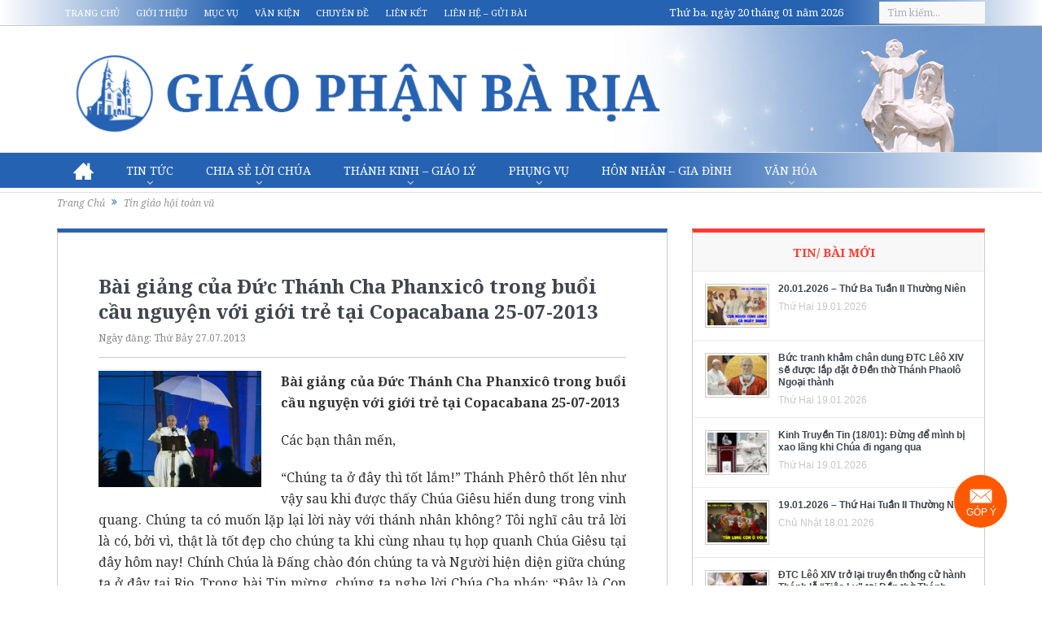

--- FILE ---
content_type: text/html; charset=utf-8
request_url: https://www.google.com/recaptcha/api2/anchor?ar=1&k=6LczghYqAAAAAJdpqcywMO4rq8lba_saMPBQIwi6&co=aHR0cHM6Ly93d3cuZ2lhb3BoYW5iYXJpYS5vcmc6NDQz&hl=vi&v=PoyoqOPhxBO7pBk68S4YbpHZ&theme=light&size=normal&anchor-ms=20000&execute-ms=30000&cb=sbnhc8endxf7
body_size: 49592
content:
<!DOCTYPE HTML><html dir="ltr" lang="vi"><head><meta http-equiv="Content-Type" content="text/html; charset=UTF-8">
<meta http-equiv="X-UA-Compatible" content="IE=edge">
<title>reCAPTCHA</title>
<style type="text/css">
/* cyrillic-ext */
@font-face {
  font-family: 'Roboto';
  font-style: normal;
  font-weight: 400;
  font-stretch: 100%;
  src: url(//fonts.gstatic.com/s/roboto/v48/KFO7CnqEu92Fr1ME7kSn66aGLdTylUAMa3GUBHMdazTgWw.woff2) format('woff2');
  unicode-range: U+0460-052F, U+1C80-1C8A, U+20B4, U+2DE0-2DFF, U+A640-A69F, U+FE2E-FE2F;
}
/* cyrillic */
@font-face {
  font-family: 'Roboto';
  font-style: normal;
  font-weight: 400;
  font-stretch: 100%;
  src: url(//fonts.gstatic.com/s/roboto/v48/KFO7CnqEu92Fr1ME7kSn66aGLdTylUAMa3iUBHMdazTgWw.woff2) format('woff2');
  unicode-range: U+0301, U+0400-045F, U+0490-0491, U+04B0-04B1, U+2116;
}
/* greek-ext */
@font-face {
  font-family: 'Roboto';
  font-style: normal;
  font-weight: 400;
  font-stretch: 100%;
  src: url(//fonts.gstatic.com/s/roboto/v48/KFO7CnqEu92Fr1ME7kSn66aGLdTylUAMa3CUBHMdazTgWw.woff2) format('woff2');
  unicode-range: U+1F00-1FFF;
}
/* greek */
@font-face {
  font-family: 'Roboto';
  font-style: normal;
  font-weight: 400;
  font-stretch: 100%;
  src: url(//fonts.gstatic.com/s/roboto/v48/KFO7CnqEu92Fr1ME7kSn66aGLdTylUAMa3-UBHMdazTgWw.woff2) format('woff2');
  unicode-range: U+0370-0377, U+037A-037F, U+0384-038A, U+038C, U+038E-03A1, U+03A3-03FF;
}
/* math */
@font-face {
  font-family: 'Roboto';
  font-style: normal;
  font-weight: 400;
  font-stretch: 100%;
  src: url(//fonts.gstatic.com/s/roboto/v48/KFO7CnqEu92Fr1ME7kSn66aGLdTylUAMawCUBHMdazTgWw.woff2) format('woff2');
  unicode-range: U+0302-0303, U+0305, U+0307-0308, U+0310, U+0312, U+0315, U+031A, U+0326-0327, U+032C, U+032F-0330, U+0332-0333, U+0338, U+033A, U+0346, U+034D, U+0391-03A1, U+03A3-03A9, U+03B1-03C9, U+03D1, U+03D5-03D6, U+03F0-03F1, U+03F4-03F5, U+2016-2017, U+2034-2038, U+203C, U+2040, U+2043, U+2047, U+2050, U+2057, U+205F, U+2070-2071, U+2074-208E, U+2090-209C, U+20D0-20DC, U+20E1, U+20E5-20EF, U+2100-2112, U+2114-2115, U+2117-2121, U+2123-214F, U+2190, U+2192, U+2194-21AE, U+21B0-21E5, U+21F1-21F2, U+21F4-2211, U+2213-2214, U+2216-22FF, U+2308-230B, U+2310, U+2319, U+231C-2321, U+2336-237A, U+237C, U+2395, U+239B-23B7, U+23D0, U+23DC-23E1, U+2474-2475, U+25AF, U+25B3, U+25B7, U+25BD, U+25C1, U+25CA, U+25CC, U+25FB, U+266D-266F, U+27C0-27FF, U+2900-2AFF, U+2B0E-2B11, U+2B30-2B4C, U+2BFE, U+3030, U+FF5B, U+FF5D, U+1D400-1D7FF, U+1EE00-1EEFF;
}
/* symbols */
@font-face {
  font-family: 'Roboto';
  font-style: normal;
  font-weight: 400;
  font-stretch: 100%;
  src: url(//fonts.gstatic.com/s/roboto/v48/KFO7CnqEu92Fr1ME7kSn66aGLdTylUAMaxKUBHMdazTgWw.woff2) format('woff2');
  unicode-range: U+0001-000C, U+000E-001F, U+007F-009F, U+20DD-20E0, U+20E2-20E4, U+2150-218F, U+2190, U+2192, U+2194-2199, U+21AF, U+21E6-21F0, U+21F3, U+2218-2219, U+2299, U+22C4-22C6, U+2300-243F, U+2440-244A, U+2460-24FF, U+25A0-27BF, U+2800-28FF, U+2921-2922, U+2981, U+29BF, U+29EB, U+2B00-2BFF, U+4DC0-4DFF, U+FFF9-FFFB, U+10140-1018E, U+10190-1019C, U+101A0, U+101D0-101FD, U+102E0-102FB, U+10E60-10E7E, U+1D2C0-1D2D3, U+1D2E0-1D37F, U+1F000-1F0FF, U+1F100-1F1AD, U+1F1E6-1F1FF, U+1F30D-1F30F, U+1F315, U+1F31C, U+1F31E, U+1F320-1F32C, U+1F336, U+1F378, U+1F37D, U+1F382, U+1F393-1F39F, U+1F3A7-1F3A8, U+1F3AC-1F3AF, U+1F3C2, U+1F3C4-1F3C6, U+1F3CA-1F3CE, U+1F3D4-1F3E0, U+1F3ED, U+1F3F1-1F3F3, U+1F3F5-1F3F7, U+1F408, U+1F415, U+1F41F, U+1F426, U+1F43F, U+1F441-1F442, U+1F444, U+1F446-1F449, U+1F44C-1F44E, U+1F453, U+1F46A, U+1F47D, U+1F4A3, U+1F4B0, U+1F4B3, U+1F4B9, U+1F4BB, U+1F4BF, U+1F4C8-1F4CB, U+1F4D6, U+1F4DA, U+1F4DF, U+1F4E3-1F4E6, U+1F4EA-1F4ED, U+1F4F7, U+1F4F9-1F4FB, U+1F4FD-1F4FE, U+1F503, U+1F507-1F50B, U+1F50D, U+1F512-1F513, U+1F53E-1F54A, U+1F54F-1F5FA, U+1F610, U+1F650-1F67F, U+1F687, U+1F68D, U+1F691, U+1F694, U+1F698, U+1F6AD, U+1F6B2, U+1F6B9-1F6BA, U+1F6BC, U+1F6C6-1F6CF, U+1F6D3-1F6D7, U+1F6E0-1F6EA, U+1F6F0-1F6F3, U+1F6F7-1F6FC, U+1F700-1F7FF, U+1F800-1F80B, U+1F810-1F847, U+1F850-1F859, U+1F860-1F887, U+1F890-1F8AD, U+1F8B0-1F8BB, U+1F8C0-1F8C1, U+1F900-1F90B, U+1F93B, U+1F946, U+1F984, U+1F996, U+1F9E9, U+1FA00-1FA6F, U+1FA70-1FA7C, U+1FA80-1FA89, U+1FA8F-1FAC6, U+1FACE-1FADC, U+1FADF-1FAE9, U+1FAF0-1FAF8, U+1FB00-1FBFF;
}
/* vietnamese */
@font-face {
  font-family: 'Roboto';
  font-style: normal;
  font-weight: 400;
  font-stretch: 100%;
  src: url(//fonts.gstatic.com/s/roboto/v48/KFO7CnqEu92Fr1ME7kSn66aGLdTylUAMa3OUBHMdazTgWw.woff2) format('woff2');
  unicode-range: U+0102-0103, U+0110-0111, U+0128-0129, U+0168-0169, U+01A0-01A1, U+01AF-01B0, U+0300-0301, U+0303-0304, U+0308-0309, U+0323, U+0329, U+1EA0-1EF9, U+20AB;
}
/* latin-ext */
@font-face {
  font-family: 'Roboto';
  font-style: normal;
  font-weight: 400;
  font-stretch: 100%;
  src: url(//fonts.gstatic.com/s/roboto/v48/KFO7CnqEu92Fr1ME7kSn66aGLdTylUAMa3KUBHMdazTgWw.woff2) format('woff2');
  unicode-range: U+0100-02BA, U+02BD-02C5, U+02C7-02CC, U+02CE-02D7, U+02DD-02FF, U+0304, U+0308, U+0329, U+1D00-1DBF, U+1E00-1E9F, U+1EF2-1EFF, U+2020, U+20A0-20AB, U+20AD-20C0, U+2113, U+2C60-2C7F, U+A720-A7FF;
}
/* latin */
@font-face {
  font-family: 'Roboto';
  font-style: normal;
  font-weight: 400;
  font-stretch: 100%;
  src: url(//fonts.gstatic.com/s/roboto/v48/KFO7CnqEu92Fr1ME7kSn66aGLdTylUAMa3yUBHMdazQ.woff2) format('woff2');
  unicode-range: U+0000-00FF, U+0131, U+0152-0153, U+02BB-02BC, U+02C6, U+02DA, U+02DC, U+0304, U+0308, U+0329, U+2000-206F, U+20AC, U+2122, U+2191, U+2193, U+2212, U+2215, U+FEFF, U+FFFD;
}
/* cyrillic-ext */
@font-face {
  font-family: 'Roboto';
  font-style: normal;
  font-weight: 500;
  font-stretch: 100%;
  src: url(//fonts.gstatic.com/s/roboto/v48/KFO7CnqEu92Fr1ME7kSn66aGLdTylUAMa3GUBHMdazTgWw.woff2) format('woff2');
  unicode-range: U+0460-052F, U+1C80-1C8A, U+20B4, U+2DE0-2DFF, U+A640-A69F, U+FE2E-FE2F;
}
/* cyrillic */
@font-face {
  font-family: 'Roboto';
  font-style: normal;
  font-weight: 500;
  font-stretch: 100%;
  src: url(//fonts.gstatic.com/s/roboto/v48/KFO7CnqEu92Fr1ME7kSn66aGLdTylUAMa3iUBHMdazTgWw.woff2) format('woff2');
  unicode-range: U+0301, U+0400-045F, U+0490-0491, U+04B0-04B1, U+2116;
}
/* greek-ext */
@font-face {
  font-family: 'Roboto';
  font-style: normal;
  font-weight: 500;
  font-stretch: 100%;
  src: url(//fonts.gstatic.com/s/roboto/v48/KFO7CnqEu92Fr1ME7kSn66aGLdTylUAMa3CUBHMdazTgWw.woff2) format('woff2');
  unicode-range: U+1F00-1FFF;
}
/* greek */
@font-face {
  font-family: 'Roboto';
  font-style: normal;
  font-weight: 500;
  font-stretch: 100%;
  src: url(//fonts.gstatic.com/s/roboto/v48/KFO7CnqEu92Fr1ME7kSn66aGLdTylUAMa3-UBHMdazTgWw.woff2) format('woff2');
  unicode-range: U+0370-0377, U+037A-037F, U+0384-038A, U+038C, U+038E-03A1, U+03A3-03FF;
}
/* math */
@font-face {
  font-family: 'Roboto';
  font-style: normal;
  font-weight: 500;
  font-stretch: 100%;
  src: url(//fonts.gstatic.com/s/roboto/v48/KFO7CnqEu92Fr1ME7kSn66aGLdTylUAMawCUBHMdazTgWw.woff2) format('woff2');
  unicode-range: U+0302-0303, U+0305, U+0307-0308, U+0310, U+0312, U+0315, U+031A, U+0326-0327, U+032C, U+032F-0330, U+0332-0333, U+0338, U+033A, U+0346, U+034D, U+0391-03A1, U+03A3-03A9, U+03B1-03C9, U+03D1, U+03D5-03D6, U+03F0-03F1, U+03F4-03F5, U+2016-2017, U+2034-2038, U+203C, U+2040, U+2043, U+2047, U+2050, U+2057, U+205F, U+2070-2071, U+2074-208E, U+2090-209C, U+20D0-20DC, U+20E1, U+20E5-20EF, U+2100-2112, U+2114-2115, U+2117-2121, U+2123-214F, U+2190, U+2192, U+2194-21AE, U+21B0-21E5, U+21F1-21F2, U+21F4-2211, U+2213-2214, U+2216-22FF, U+2308-230B, U+2310, U+2319, U+231C-2321, U+2336-237A, U+237C, U+2395, U+239B-23B7, U+23D0, U+23DC-23E1, U+2474-2475, U+25AF, U+25B3, U+25B7, U+25BD, U+25C1, U+25CA, U+25CC, U+25FB, U+266D-266F, U+27C0-27FF, U+2900-2AFF, U+2B0E-2B11, U+2B30-2B4C, U+2BFE, U+3030, U+FF5B, U+FF5D, U+1D400-1D7FF, U+1EE00-1EEFF;
}
/* symbols */
@font-face {
  font-family: 'Roboto';
  font-style: normal;
  font-weight: 500;
  font-stretch: 100%;
  src: url(//fonts.gstatic.com/s/roboto/v48/KFO7CnqEu92Fr1ME7kSn66aGLdTylUAMaxKUBHMdazTgWw.woff2) format('woff2');
  unicode-range: U+0001-000C, U+000E-001F, U+007F-009F, U+20DD-20E0, U+20E2-20E4, U+2150-218F, U+2190, U+2192, U+2194-2199, U+21AF, U+21E6-21F0, U+21F3, U+2218-2219, U+2299, U+22C4-22C6, U+2300-243F, U+2440-244A, U+2460-24FF, U+25A0-27BF, U+2800-28FF, U+2921-2922, U+2981, U+29BF, U+29EB, U+2B00-2BFF, U+4DC0-4DFF, U+FFF9-FFFB, U+10140-1018E, U+10190-1019C, U+101A0, U+101D0-101FD, U+102E0-102FB, U+10E60-10E7E, U+1D2C0-1D2D3, U+1D2E0-1D37F, U+1F000-1F0FF, U+1F100-1F1AD, U+1F1E6-1F1FF, U+1F30D-1F30F, U+1F315, U+1F31C, U+1F31E, U+1F320-1F32C, U+1F336, U+1F378, U+1F37D, U+1F382, U+1F393-1F39F, U+1F3A7-1F3A8, U+1F3AC-1F3AF, U+1F3C2, U+1F3C4-1F3C6, U+1F3CA-1F3CE, U+1F3D4-1F3E0, U+1F3ED, U+1F3F1-1F3F3, U+1F3F5-1F3F7, U+1F408, U+1F415, U+1F41F, U+1F426, U+1F43F, U+1F441-1F442, U+1F444, U+1F446-1F449, U+1F44C-1F44E, U+1F453, U+1F46A, U+1F47D, U+1F4A3, U+1F4B0, U+1F4B3, U+1F4B9, U+1F4BB, U+1F4BF, U+1F4C8-1F4CB, U+1F4D6, U+1F4DA, U+1F4DF, U+1F4E3-1F4E6, U+1F4EA-1F4ED, U+1F4F7, U+1F4F9-1F4FB, U+1F4FD-1F4FE, U+1F503, U+1F507-1F50B, U+1F50D, U+1F512-1F513, U+1F53E-1F54A, U+1F54F-1F5FA, U+1F610, U+1F650-1F67F, U+1F687, U+1F68D, U+1F691, U+1F694, U+1F698, U+1F6AD, U+1F6B2, U+1F6B9-1F6BA, U+1F6BC, U+1F6C6-1F6CF, U+1F6D3-1F6D7, U+1F6E0-1F6EA, U+1F6F0-1F6F3, U+1F6F7-1F6FC, U+1F700-1F7FF, U+1F800-1F80B, U+1F810-1F847, U+1F850-1F859, U+1F860-1F887, U+1F890-1F8AD, U+1F8B0-1F8BB, U+1F8C0-1F8C1, U+1F900-1F90B, U+1F93B, U+1F946, U+1F984, U+1F996, U+1F9E9, U+1FA00-1FA6F, U+1FA70-1FA7C, U+1FA80-1FA89, U+1FA8F-1FAC6, U+1FACE-1FADC, U+1FADF-1FAE9, U+1FAF0-1FAF8, U+1FB00-1FBFF;
}
/* vietnamese */
@font-face {
  font-family: 'Roboto';
  font-style: normal;
  font-weight: 500;
  font-stretch: 100%;
  src: url(//fonts.gstatic.com/s/roboto/v48/KFO7CnqEu92Fr1ME7kSn66aGLdTylUAMa3OUBHMdazTgWw.woff2) format('woff2');
  unicode-range: U+0102-0103, U+0110-0111, U+0128-0129, U+0168-0169, U+01A0-01A1, U+01AF-01B0, U+0300-0301, U+0303-0304, U+0308-0309, U+0323, U+0329, U+1EA0-1EF9, U+20AB;
}
/* latin-ext */
@font-face {
  font-family: 'Roboto';
  font-style: normal;
  font-weight: 500;
  font-stretch: 100%;
  src: url(//fonts.gstatic.com/s/roboto/v48/KFO7CnqEu92Fr1ME7kSn66aGLdTylUAMa3KUBHMdazTgWw.woff2) format('woff2');
  unicode-range: U+0100-02BA, U+02BD-02C5, U+02C7-02CC, U+02CE-02D7, U+02DD-02FF, U+0304, U+0308, U+0329, U+1D00-1DBF, U+1E00-1E9F, U+1EF2-1EFF, U+2020, U+20A0-20AB, U+20AD-20C0, U+2113, U+2C60-2C7F, U+A720-A7FF;
}
/* latin */
@font-face {
  font-family: 'Roboto';
  font-style: normal;
  font-weight: 500;
  font-stretch: 100%;
  src: url(//fonts.gstatic.com/s/roboto/v48/KFO7CnqEu92Fr1ME7kSn66aGLdTylUAMa3yUBHMdazQ.woff2) format('woff2');
  unicode-range: U+0000-00FF, U+0131, U+0152-0153, U+02BB-02BC, U+02C6, U+02DA, U+02DC, U+0304, U+0308, U+0329, U+2000-206F, U+20AC, U+2122, U+2191, U+2193, U+2212, U+2215, U+FEFF, U+FFFD;
}
/* cyrillic-ext */
@font-face {
  font-family: 'Roboto';
  font-style: normal;
  font-weight: 900;
  font-stretch: 100%;
  src: url(//fonts.gstatic.com/s/roboto/v48/KFO7CnqEu92Fr1ME7kSn66aGLdTylUAMa3GUBHMdazTgWw.woff2) format('woff2');
  unicode-range: U+0460-052F, U+1C80-1C8A, U+20B4, U+2DE0-2DFF, U+A640-A69F, U+FE2E-FE2F;
}
/* cyrillic */
@font-face {
  font-family: 'Roboto';
  font-style: normal;
  font-weight: 900;
  font-stretch: 100%;
  src: url(//fonts.gstatic.com/s/roboto/v48/KFO7CnqEu92Fr1ME7kSn66aGLdTylUAMa3iUBHMdazTgWw.woff2) format('woff2');
  unicode-range: U+0301, U+0400-045F, U+0490-0491, U+04B0-04B1, U+2116;
}
/* greek-ext */
@font-face {
  font-family: 'Roboto';
  font-style: normal;
  font-weight: 900;
  font-stretch: 100%;
  src: url(//fonts.gstatic.com/s/roboto/v48/KFO7CnqEu92Fr1ME7kSn66aGLdTylUAMa3CUBHMdazTgWw.woff2) format('woff2');
  unicode-range: U+1F00-1FFF;
}
/* greek */
@font-face {
  font-family: 'Roboto';
  font-style: normal;
  font-weight: 900;
  font-stretch: 100%;
  src: url(//fonts.gstatic.com/s/roboto/v48/KFO7CnqEu92Fr1ME7kSn66aGLdTylUAMa3-UBHMdazTgWw.woff2) format('woff2');
  unicode-range: U+0370-0377, U+037A-037F, U+0384-038A, U+038C, U+038E-03A1, U+03A3-03FF;
}
/* math */
@font-face {
  font-family: 'Roboto';
  font-style: normal;
  font-weight: 900;
  font-stretch: 100%;
  src: url(//fonts.gstatic.com/s/roboto/v48/KFO7CnqEu92Fr1ME7kSn66aGLdTylUAMawCUBHMdazTgWw.woff2) format('woff2');
  unicode-range: U+0302-0303, U+0305, U+0307-0308, U+0310, U+0312, U+0315, U+031A, U+0326-0327, U+032C, U+032F-0330, U+0332-0333, U+0338, U+033A, U+0346, U+034D, U+0391-03A1, U+03A3-03A9, U+03B1-03C9, U+03D1, U+03D5-03D6, U+03F0-03F1, U+03F4-03F5, U+2016-2017, U+2034-2038, U+203C, U+2040, U+2043, U+2047, U+2050, U+2057, U+205F, U+2070-2071, U+2074-208E, U+2090-209C, U+20D0-20DC, U+20E1, U+20E5-20EF, U+2100-2112, U+2114-2115, U+2117-2121, U+2123-214F, U+2190, U+2192, U+2194-21AE, U+21B0-21E5, U+21F1-21F2, U+21F4-2211, U+2213-2214, U+2216-22FF, U+2308-230B, U+2310, U+2319, U+231C-2321, U+2336-237A, U+237C, U+2395, U+239B-23B7, U+23D0, U+23DC-23E1, U+2474-2475, U+25AF, U+25B3, U+25B7, U+25BD, U+25C1, U+25CA, U+25CC, U+25FB, U+266D-266F, U+27C0-27FF, U+2900-2AFF, U+2B0E-2B11, U+2B30-2B4C, U+2BFE, U+3030, U+FF5B, U+FF5D, U+1D400-1D7FF, U+1EE00-1EEFF;
}
/* symbols */
@font-face {
  font-family: 'Roboto';
  font-style: normal;
  font-weight: 900;
  font-stretch: 100%;
  src: url(//fonts.gstatic.com/s/roboto/v48/KFO7CnqEu92Fr1ME7kSn66aGLdTylUAMaxKUBHMdazTgWw.woff2) format('woff2');
  unicode-range: U+0001-000C, U+000E-001F, U+007F-009F, U+20DD-20E0, U+20E2-20E4, U+2150-218F, U+2190, U+2192, U+2194-2199, U+21AF, U+21E6-21F0, U+21F3, U+2218-2219, U+2299, U+22C4-22C6, U+2300-243F, U+2440-244A, U+2460-24FF, U+25A0-27BF, U+2800-28FF, U+2921-2922, U+2981, U+29BF, U+29EB, U+2B00-2BFF, U+4DC0-4DFF, U+FFF9-FFFB, U+10140-1018E, U+10190-1019C, U+101A0, U+101D0-101FD, U+102E0-102FB, U+10E60-10E7E, U+1D2C0-1D2D3, U+1D2E0-1D37F, U+1F000-1F0FF, U+1F100-1F1AD, U+1F1E6-1F1FF, U+1F30D-1F30F, U+1F315, U+1F31C, U+1F31E, U+1F320-1F32C, U+1F336, U+1F378, U+1F37D, U+1F382, U+1F393-1F39F, U+1F3A7-1F3A8, U+1F3AC-1F3AF, U+1F3C2, U+1F3C4-1F3C6, U+1F3CA-1F3CE, U+1F3D4-1F3E0, U+1F3ED, U+1F3F1-1F3F3, U+1F3F5-1F3F7, U+1F408, U+1F415, U+1F41F, U+1F426, U+1F43F, U+1F441-1F442, U+1F444, U+1F446-1F449, U+1F44C-1F44E, U+1F453, U+1F46A, U+1F47D, U+1F4A3, U+1F4B0, U+1F4B3, U+1F4B9, U+1F4BB, U+1F4BF, U+1F4C8-1F4CB, U+1F4D6, U+1F4DA, U+1F4DF, U+1F4E3-1F4E6, U+1F4EA-1F4ED, U+1F4F7, U+1F4F9-1F4FB, U+1F4FD-1F4FE, U+1F503, U+1F507-1F50B, U+1F50D, U+1F512-1F513, U+1F53E-1F54A, U+1F54F-1F5FA, U+1F610, U+1F650-1F67F, U+1F687, U+1F68D, U+1F691, U+1F694, U+1F698, U+1F6AD, U+1F6B2, U+1F6B9-1F6BA, U+1F6BC, U+1F6C6-1F6CF, U+1F6D3-1F6D7, U+1F6E0-1F6EA, U+1F6F0-1F6F3, U+1F6F7-1F6FC, U+1F700-1F7FF, U+1F800-1F80B, U+1F810-1F847, U+1F850-1F859, U+1F860-1F887, U+1F890-1F8AD, U+1F8B0-1F8BB, U+1F8C0-1F8C1, U+1F900-1F90B, U+1F93B, U+1F946, U+1F984, U+1F996, U+1F9E9, U+1FA00-1FA6F, U+1FA70-1FA7C, U+1FA80-1FA89, U+1FA8F-1FAC6, U+1FACE-1FADC, U+1FADF-1FAE9, U+1FAF0-1FAF8, U+1FB00-1FBFF;
}
/* vietnamese */
@font-face {
  font-family: 'Roboto';
  font-style: normal;
  font-weight: 900;
  font-stretch: 100%;
  src: url(//fonts.gstatic.com/s/roboto/v48/KFO7CnqEu92Fr1ME7kSn66aGLdTylUAMa3OUBHMdazTgWw.woff2) format('woff2');
  unicode-range: U+0102-0103, U+0110-0111, U+0128-0129, U+0168-0169, U+01A0-01A1, U+01AF-01B0, U+0300-0301, U+0303-0304, U+0308-0309, U+0323, U+0329, U+1EA0-1EF9, U+20AB;
}
/* latin-ext */
@font-face {
  font-family: 'Roboto';
  font-style: normal;
  font-weight: 900;
  font-stretch: 100%;
  src: url(//fonts.gstatic.com/s/roboto/v48/KFO7CnqEu92Fr1ME7kSn66aGLdTylUAMa3KUBHMdazTgWw.woff2) format('woff2');
  unicode-range: U+0100-02BA, U+02BD-02C5, U+02C7-02CC, U+02CE-02D7, U+02DD-02FF, U+0304, U+0308, U+0329, U+1D00-1DBF, U+1E00-1E9F, U+1EF2-1EFF, U+2020, U+20A0-20AB, U+20AD-20C0, U+2113, U+2C60-2C7F, U+A720-A7FF;
}
/* latin */
@font-face {
  font-family: 'Roboto';
  font-style: normal;
  font-weight: 900;
  font-stretch: 100%;
  src: url(//fonts.gstatic.com/s/roboto/v48/KFO7CnqEu92Fr1ME7kSn66aGLdTylUAMa3yUBHMdazQ.woff2) format('woff2');
  unicode-range: U+0000-00FF, U+0131, U+0152-0153, U+02BB-02BC, U+02C6, U+02DA, U+02DC, U+0304, U+0308, U+0329, U+2000-206F, U+20AC, U+2122, U+2191, U+2193, U+2212, U+2215, U+FEFF, U+FFFD;
}

</style>
<link rel="stylesheet" type="text/css" href="https://www.gstatic.com/recaptcha/releases/PoyoqOPhxBO7pBk68S4YbpHZ/styles__ltr.css">
<script nonce="zh9KbqkVNE9b8icJGy4ZtA" type="text/javascript">window['__recaptcha_api'] = 'https://www.google.com/recaptcha/api2/';</script>
<script type="text/javascript" src="https://www.gstatic.com/recaptcha/releases/PoyoqOPhxBO7pBk68S4YbpHZ/recaptcha__vi.js" nonce="zh9KbqkVNE9b8icJGy4ZtA">
      
    </script></head>
<body><div id="rc-anchor-alert" class="rc-anchor-alert"></div>
<input type="hidden" id="recaptcha-token" value="[base64]">
<script type="text/javascript" nonce="zh9KbqkVNE9b8icJGy4ZtA">
      recaptcha.anchor.Main.init("[\x22ainput\x22,[\x22bgdata\x22,\x22\x22,\[base64]/[base64]/[base64]/[base64]/[base64]/UltsKytdPUU6KEU8MjA0OD9SW2wrK109RT4+NnwxOTI6KChFJjY0NTEyKT09NTUyOTYmJk0rMTxjLmxlbmd0aCYmKGMuY2hhckNvZGVBdChNKzEpJjY0NTEyKT09NTYzMjA/[base64]/[base64]/[base64]/[base64]/[base64]/[base64]/[base64]\x22,\[base64]\\u003d\\u003d\x22,\x22wpoUeMKKM0deNsKQLsKIVMO5wopZwpx0V8ODDn1VwoXCmcOkwqXDojhtS33CmydDOsKJTFPCj1fDiW7CuMK8QcOGw4/CjcOqZ8O/e3jCosOWwrRYw64IaMO2wpXDuDXClcKdcAFwwqQBwr3CrxzDrijCgRsfwrN0Aw/[base64]/w4DCsMOEag/Dk8KtCMOUd8KbI1HDojnDksOOw4PCqcOVw6lSwrrDmsOzw6XCpsOBdilyN8Kawr1Qw6vCrXZgWEbDi1cpZ8K9w5zDlsO2w4gtesKzNsOGTsK5w6DCuiZiA8OGw6vDnXHDh8OtbAY0woPDg001PcOBQFrCkcKcw70hwqxqwoXDnD9iw6jDpcOJw5bDkHJMwr/[base64]/w43Dr8OsWMObMcOEI1Vlw6vDqMKvZ0Fmd8KUwrUWwonDnTTDi1PDm8KGwq4/[base64]/CssKMX8K5MErDmwvCjcKmTcKjPMOnYMO2wrAiw5vDlW9aw4YjdsOWw7DDn8OSVxImw67CpcK4aMKwX14jwrlCWMOawrdcUcK3EsOnwrwLw4TChF8FA8KYZ8K+FGrDusOIe8O4w67Cti4/KmtkLEgyICJjw77DtQtDcsOpw6XDj8OSw63Dg8Oyf8OCwqzDocO2w77DnF16V8OXYxzDq8O8w64Uw4LDlcOiJMKmSgHDhy/Ctlp3w4PCo8Ktw6RrE00OJMOTKFzCicOswrjDtkl5Z8OGfzLDgn1Iw5vChMKUSiTDu35Qw5zCjAvCqypJLXPCiA0jEjsTPcK6w7vDgDnDtsK/A08uwp9KwqXCkUoGNMKtEwDDkQMgw4PDq38LR8Olw7HCuz5hWA/Cu8KkRjkxdC3Cr2RMw79lwogCOG1ww5YRFMKTWMKJAQYkFVVPw4TDl8KQSizDtT4sVALCm1VaXMKsVsKRw6VRX2d2w5UZw6/CqwTChMKBwrFCbG/DqsKTUW3CsDsKw7BaMQZPJipvwp7DgsKEwr3DlMKQw7rDqXDCsmdgBcORwoxtbsK/ElnCpTV/wpzDssKnwrPDqsO4w4TDkADCvinDjMOrwpgEwonCnsOafEd0acK2w6vDqlnDvwPCuQ3CmsKnOTxuOUglQBJOw5cnw755wp/CmcK/w5Rhw7fDl0LCoGXCtwA1LcK6PjV9K8OXGsKYwozDu8K7b1RQw4jDjMKbwr5uw4XDj8KAbEjDsMKfXljDmGwjwqQEX8KbTX50w44Iwq8owpvDnxPCgyBew6zDkcKCw5JqXMO6w4nDsMK0wpPDkWLCgBR9eBPCi8OIRT05wrh+wqlxw5vDnyVlacK/[base64]/DpcK6AMK2SD4Ia8KYwrAraEETcXLDlcOgw6kzw4vDqCTCmBAUXSVlw4JswrTDosK6wqEewojDtTLChcO8JMOHw6TDjMK2cCvDpl/[base64]/DnsOTwp/DuMK4w4AQwq5wFcKPZMOKw7XCn8KZw7XDuMKbwqE1w5LDuzh4aWcDTsOIw5ITw7bCnlnDlCbDmcOwwr7DpzDCpMOvwqZ6w6/DtlTDhzk+w5VVM8KFf8K3bmHDksKMwoEwHsKNfDc+QMKKwrxUw7nCr0rDo8Kzw7sMOnAIw6MAZ0dkw4JPUsOSLEnDgcKFVEDCtcK8LsKZJTXCtCXCq8OTw4XCocK/JRtfw6h1woRtDntSF8OROMKywoHCo8KrCzrDmsOlwqIjwqoTw7B3wrbCm8KiRMO5w6rDj0vDgUHCqsKcDsKIBhskw4XDgsK5wqXCqxtIw7bCjsKPw4YPUcOxEcO9CsOPcSRSccOpw67Co3Z/QsOvW1E0dhnCoUPDncKSPENGw7LDpFdawrJKKQXDhQ5SwqHDvTDCuX4uRGtow4rClWpWYMOYwpAkwpXCviMrwqfCp1ByTMOjWsKUFcOSVsObZWLDpyldw7nCkzTChglOS8KNw7M4wpLDhcOzWcOSCVrDucO2VsOSe8KIw5vDlMKDGhBFc8OXw5HCl3/ClWAuwrotbMKew5LCq8OIOzwfUMKEw6rCrVYOVsOyw7/Co1zCq8O9w75eJyZ/wrLCiWrCrcOOw7ouw5TDu8K6wrTDsm10RELCu8K6A8KCwrfCjMKvwpw1w5DCiMKqGlzDpcKHXjPCssKVew/CrlnCosOccm3Cr2TDhcKww6kmDMKtQcKdccKJPRnDmsO+V8OnFsONY8K5wq/DqcKARAlXw67CkMKAK2/Cs8O+N8KPD8OewpJswqVLUcKAwpDDjsOAecKoLi3CtBrCmsOHwpVVwqNQwo0ow6PCtkfCrG3Chx/DtSnChsKJCMOfwqvCksK1wpPDgsKHwq3DsVQUA8OeVUnDtSg5w5DCnkl3w50/Jg3Cm0/Dgi7CpMOFJcOzC8OBRsOHaB9tPFgdwo9XLMKww47CoiYOw5Yzw4/DmMKLPsKYw5sIwq/Dnh3DhGYXEQzDoU7CtGM/[base64]/[base64]/OE88XMOMT8KgRC7DiMOxF0EuVzDDuWrDkMKjw4Qowo/Dk8Kmwq0gw7ovw6LCggLDrMKadFvCg33Cv2kVw7jDncKfw6dlSMKgw4jColg8w7zCi8KtwpMVwpnCgGNzPsOrZCbDisKPEsKIw6Qow4xuB0fDpsOefT7CrX0XwqkwV8OiwqjDviXDk8KAwqtOw5vDmwovwrkBw5bDoSnDrHfDi8KNw4HCiw/Dq8K3wofCgcOfwqpKw6/[base64]/DhMKNdxhjwrDDgxQHworCp0s+w7fCqsKeSMKawpcQw491AsOXNhbCr8KRZ8OEPg7DsHNSUUl3Jw3Dg0Z7P0/DrcOHLgw8w50cw6MIBWI5HcOzwpfCuUzCmMKgQR/CuMKKI3ULw4hDwrB2YMKxbcOlwpIuwovCq8K/w4sPwqBqwrIYAS7Di0zCocKTBkgqw43CpmrDn8KWwqwhc8O/wo7CiSIYUMKgfHXCgsO5Q8OWw5sqw6N8wp9zw4NaGsOfQAQEwqpsw7PCmcOCTGwpw4/CojgQKcKsw53CtcOdw7U1c0bCrMKRe8OlNhbDjg3DtUnCqMKhDDjDoiPCsFHDlMKPwozCnWUsAlwSWAAgVsKdSMK+woPCrk/CnmUlw4fDk0d/PlTDsRfDiMKPwo7CpUAmUMOZwpQew4NowoLDoMK/w7cYG8OwIjcfwohgw4bCrMKjeiBwJSoEw6B8wqMYwoDChmvCrMKYwoAXJ8KSwqfCukrCjj/DssKXZjjDlANpJyLDgMK0bwINSg/Dt8O8fDdtFMOlw6AWRcKYw5rCqUvDpmVDwqZnFx89wpc3YiDDp1LCh3HDhcOhw6nDgTUZFALDsXAew6DCpMK2OUt/HH/DihQ4d8K1w4nCnkTCsBjCvsO9wr7DogzClEbCqcOJwo7DucKEUMOzwrp9LGoaA2HCo3bCgUABw6PDpcOGWy00PMO0wovCnm3CvShgwpzCu2pxXsKRB1vCrXzClcKAAcOAJhHDocOSdsKlE8KMw7LDh3E/JCjDk2NqwpB7wq3CsMKCZsKgBMKLFMOTw7fDp8OuwrRlw7Epw7/DvXLCtTQOdGt5w4MNw7fCsgs9enssSgt8wrQTWVVMJMO1wqbCrwTCsCglGcK7w4RQwp0owpzDu8OxwoEvd0rDqsKsVGXDjEklwr58wpbCkMK4RcK5w4J3woTCjxlUP8Kiwp/Dvz/[base64]/[base64]/DuMK5wpUFwpXDg8OmZF1tQMKpUSzCqVLDmsKNeGBQGWPCmsKZezN1WhUew7sRw5PDlDrDqsOiHsKjREPDscKaLCnDq8ObGSQ/worCuWbDjcKew6zDisKtw5EQw4rDv8KJJALDkUzDo1MAwp4twqLCtR91w6DCuhPCvxljw6zDmCEYM8OIworCkifDhBlCwr4Cw6rCn8K8w6NqIldZJ8KJIsKmFcORwrlQw6TCm8Kww4M0JgARO8KVHy4rGX4uwrTDizfCqBdOdjYUw6fCrRdfw7XDgV9sw6TCjx/DlsKiIsKiLlMWwr7CqsKCwr/DgsOJw6PDosOKwrDDg8KawpbDqnfDj0skw45vwrDDqEXCv8KqGwxwbRwmw6EpGkZ5wpEdI8OxJEFoTArCrcKjw7vDosKWwohuwqxewpt/cmDCm3/CrcKfaGF6wpxjAsOkXsKCw7EKdsKLwpkmw7x/BmQ5w6wtwowzecOaKUbCsDPChCBGw6HDkcKQwp3ChcKhwpXDkgPClTrDmMKBUMKIw4TCgsKEOMKRw6/CiyYgwq8LH8Oew44UwpNqw5fCj8OmDsO3wrpUwppYXgXCscKqw4fDqj5dwovDs8KhTcO0wqI9w5rDkTbDjcO3woDCrsKcchfDinfCi8OywqA1w7XDtMKlwq0Tw68QLSLCuk/CtwTCpsOeB8OywqE1OEvDoMOfwo4KKAXDksKbw63DuyXCnsObwobDg8ObKUF7TsKkMA/CtcOhw40eN8KXw49LwqwvwqbCtcOcTWLCtsKeVzMQRsKew6F3fVU1EF7DlnLDnWgRwod0wrwrPgcYL8OPwoh+HDbCjw3DoDQTw4EPVhTCi8OxDGjDpcKmRgXDrMKPwqtIUH5BNkEVJR/Dn8K3w6jCmhvCgsOXRMKcwodhw4l1WMOJw5gnwrLDnMKMQMKKw4Rjw6t/T8KFFsOSw54SdsKUO8O1wrtFwpMSCApCBxR6f8Kww5TDtT3CqHgmEGTDvMKYwpvDicO3w6/Dm8KnBxgMw4IRBsOuCGjDp8K9w7FOw5/Cn8OmC8Opwq3ClXoTwpXChsOww4FJdw9MwoLDisOhXAptalLDvsO0wqDDjBAlE8KywoDDpsOmwpXDtcKFMibDumjDtsOEGcOyw71BakUiT0XDpFgiwoDDlG1decOuwpXCn8OTXjg9wp0uwoXCvwrDo3BDwr9HQ8OaAAJ9w6jDtgLClRFscn3CuzBESMKgEMOKwp/Dh28dwrxMa8OOw4DDq8KFJcKZw7HCicKnw5BIw7sIFMKPwp/DjsOfAi0/OMKgQMOWYMONwoYnBm9PwrNhwotyeHsxEwDCqU5ZDMOYWn1bVXsNw6gBDcKJw4jCscOQCipWw5tKKsK6AsO/[base64]/Cl8KpOcKTCS8oIFzCncKDe8OobcOGa0YGGmzDhsK2UsOXw7bDuwPDsmd/V3rCrTw+RVQ/w4vDjxvDux/Di3nDncO4wpnDuMO7HsOGD8OXwqRLaXlufMK4w6LDvMKHEcOicHdULcOCw4Z2w7LDsDx9wo3DqMOiwpwBwrAuwp3DrXXDoF7Dph/DsMKFRMKgbDh2woLDnH7CrDcpU0TCgCnCpMOawqXDocO/EWBEwqzCmcK5SW/[base64]/CtcOOBsKOw4fDlcOEHmxBeFMfw67CoQ8zwpXCosOpw7jCuMOeATnCjFZxUF4+w5LDs8KbcTVxwpzCpsKQeEgDbsKdFjRGw7UtwqZLE8Oqw6RswrLCvBvChsKXFcO4Dn4QHUANW8O4w60dY8OOwpQjwpcjRG8VwpXCsXdEwr/CtF/Dk8K/QMOawpMwPsODQ8OxAcO3wo3DmXRnw5fCoMOuw4EUw57Dl8O1w53CqkTCr8OVw4ESDBnDvMO9VgFYL8KBw7g4w70JNgtbwrkQwr1Lfj/DixUHZsK+F8KxccK4woE/[base64]/DvcKDw6PDjRrDqwwjHMK1Xy1Kwo3Dh8KvZcOOw6Qqw6VkwpPDkSXDuMOhJcKPCXZIw7Ifwp8JVHkewplXw4PCtjccw6hec8OswpzCl8O6wpZbOcOjSytcwoAxUcOxw4zDlVzDuWAiOAxowr5hwpfDnsKiw6nDh8Kww7/DjcKjR8Ozw7jDkFMCBMK+ZMKTwpkrw6PDjMOIREbDi8OzFDPCr8OpdMK3Czx9w6TCkAzDhGnDh8Kdw4/[base64]/w6YbZ8K1N23DksKtPRPDk8KPIsO/[base64]/wp9twq3DvSLCo8ONKH3CpQUEw53Cn8Oaw5ofw7d9w5l/E8Kqwrcfw6bDlGrDo1E6UQB0wrfClMK6TcOcWcO7RcO6w4PCr1LCjH7Ci8KofSsFXk/Dm1FZHsKWLx9mPMKBH8KMa0gHHlcDUsK9w7Alw49uwrvDgMKzJMO0wpYdw4PDg254w7hZQsK8wqM9QGI9wplRYsOOw4N3OcKkwoDDt8O6w50AwpA8wp1yemgALcO6wqg9LcKxwpHDp8Kmw6VfIcKEFBUIwoVnQ8K7wqnDqgUHwqrDhGQgwroDwo/DnsO6wpvClsKEw6PDrE5sworCjGQzJg7Di8K3w78cKkUlAVbDljLCujYiwpFiwqDCjE4FwoDDsCrCvGbDlcKZeiPCpjrDrQ9iKS/[base64]/DmMO9fsKrw73CjcOhchYZw4XCkmTCpTzCpRPDoRDCrUXColgCeU0Kwo5Lwr7Dv1BCwoXDt8O4w57DhcOVwrgBwp4VA8OBwrp5M0IJw557HMOHwqV4w48SOyMqw7IoJlbChMOiBQB2woLDvjDDksKTwpPCqsKfwo/Dn8OkPcOfRMKbwpEIKQNjLH/[base64]/DnGXCrsKKJT09cMKfSsKTwq3DusKpZcOkUhBSASk8woTCt2DCocK+wrLDscOdUMK5BSTCrhs9wp7Dq8Oewo/[base64]/CjcOFSMKOTMKNwobCvjVdZy7DiR/[base64]/DrEdmesO9A8KmGhnCpsOiwqDCqGBEwqTCicOBOcO3F8KgeX4Xwq/DocKvGcK4wrQ+wqY/wprDgDzCvnweY1ptbsOrw6ROM8Oow5rCscKuwrkXcC9Gwp3DuF/CiMKkH1xlA23CnzXDlV80YFcrw7bDum1GU8KqQMKtBgvCiMOew57DsQrDqsOuEVLDmMKMwp15w4g8Shd3BwLDnMO7SMOcWkFxEcO9w4Nrwo3DvGjDo3Qlw5TCksOSH8OXPVPDogtaw6hywrPDgMKPfRXCq0gkVsKAwr/CqcOoS8OuwrTCrUfCqU8ea8OSMDhvR8ONL8KEwr9Yw5oPwqHCtMKfw5DComgsw67ClH1LasOcw7lnL8KnYksTY8KVw63DjcOMwo7CsVbCjsOtwrfDk2DCuHHDti/DucKMDnPDtQrCvQfDnTdBwpFow5NRwr7DmDY4wqbCoyVsw4vDtSzCoWLCtj7DoMK3w6w3w5bDrMKyMjzDu3XCmzMADnTDgMOxwrPCmMOQAMKHw5ETwoHDhhgDw4XCoj1zVMKSwoPCpMKpHcOKw5hgw5/Di8O5RcOGwqvDpmHDhMOJJ2YdVk9Rwp3CshfClMKjwrgow6HCjMKHwp/CqMKrwo8JNT16wrgQwrhXJD9XccOoEwvClRNaCcOVw7ktwrdlw57ClS7CiMKQBkzDkcKhwrZJw6UKPMKrwq/DoEIuE8OJwqYYX2nCrVVTw6/DvGDDlsKjLMKXE8KlF8Ocw5tlwqjCk8OVC8OpwqXCicOPU1s3wqknwr7CmsKBYcOrwrlBwqLDlcKowpEjW0PCvMKGfcO+NsOWZH97w513eVEawq/DlMOhw7s6X8O5JcKJD8KRw6fCpGzCsSMgw6/[base64]/Cl8KEQUd+DQzDiT52E8O1AyDCtwoRw6vDr8O9UcKpw43DrGjCucK8w7NPwqs9UMKMw7jDo8OKw65Qwo/DhMKRwrzDhSzCtCPClVbCgcKPw5DDlBnCjcOvwrXDu8K8H2kUw4JDw7hfT8OeNwzDkMKDVyrDpsK0Nm/CgQHDrcKwBcOifVsPw4rCkUoowqklwr4Zwo3CkyzDmcKSC8KMw4VWZCYKJ8OpSsKrZEzCk35UwqklP0hDw4/DqsK0O2XDvXPCn8KEKXbDlsOLMgtQFcKww63CogMAw4DDvsKGwp3ChmsLCMONX0hAaTkFwqENYXp1YsKAw7kVM0pofVnDu8KcwqzCjMKYwr8nTQoxw5PCoXvCq0bDosOrwrxkHsKkBClVwpxAY8ORwqgbMMOYw78Yw6/Di37ClMO/[base64]/wqFdOh4OD8OYZFw6TyLDl8KVI8ORwoXDtMOmwpfDiQ8RaMKOwrLDgk50A8KFwoZsHV/Cpj1XPm0Pw7HDqMOVwojDok/DrzVuIcKZfH8bwpjDpXtVwqvDpjzCk3FywrLClyo1K2fDv35EwojDpl3Ci8KBwqgsAcKUwqNID3zDvjDDjW9dMMKcwoptVsOVOgYPNBtQNzvDnUF/PMORM8O5wrAMLXI7woImwqrCnXpFTMOoUcKoRB3DhgN3JcO4w7vCmMOuMsOuw4hZw4HDrgUyHVISOcKQPlDCk8O8w5ZBE8OiwqR2LEk+w5LDkcOLwqHDrcKgPcKow4wHS8KewoTDoBXCpMKMNcKww4ULw4nDjz0vfyHDlsOHSWcwQsOeAGZUNCjCvR/Ds8KAwoDDiSAyYCRoEHnDj8OtYsOzf2sswoBSG8OJw6p2VMOlBcOlw4FpMkJWw4LDtcO5QjzDlsKZw4x3w4zDnMKQw6PDoGPDicOuwq1nBMK8QW/[base64]/[base64]/[base64]/DkQfDgQUbfj/DosOGwo4gEMKowqFrd8OMGcKQw70TE3TDgxnDiVnDkV7CiMO5DRPChlp2w5rDhg/Cl8O0LHFFw5LCnMOlw58nw7NUO3V0UhpxNcKyw4xAw6sNw7vDvC9aw4sJw61CwrsTworDlMKwDsOCAmFGHcKvwqlQK8OMw6DDl8Kew6tbKsObwqp4BXRje8OEQkbCrsK/wo5qw4l5w4PDhcOPL8KdcnnDi8O5wroMGcOjHQYfHMKfag4NeG9ldsKVQg7Cnh3CnwwoO0bCgEAIwp5Bwo0zw7TCucKEwr/[base64]/CnARSd8KqwrLCq8OcKw/CuW8hw6HCisK7woN7bi7DrsKtHMK9G8OswrZjFRDCrsKeMB3Dp8O3PFRHSsKtw5jChzbCqMKNw5bDhiDCgBwiw4TDmcKVEcOAw7zCoMK7w47CtUPDlAsEIsO5JmbCjnnDiG0HDcKCBDMOw6VTSRAOYcKGw5fCp8KmIsKsw43Dhwc/wq4yw7/[base64]/Kw8VwrcXCMOmwoXDrxUSLVrCncKqwoBqMcOqeFXCtsOLNHwpwqlpwp/CkxbCsgsTAzbCj8O9MMKIwp1bTxJnRgY8ZMO3w4UOacKGNcK9FGFhw6DDhMOYwrMsLDnCgBHCkMO2PjtjU8KDJhrCgCbDqWdvSTA0w7PCocKgwpbCmXXDn8OowokYKMKxw7jCtH/Cu8KUY8Kpw7cfXMK7wpzDoBTDliHCksK+wpbCsh/DsMKeUMOow7XCp3A2FcKOwps8asOKeGxaecKRwq51wr99w7nDiV0iwoPDulhGdl8PKMKpDRJCBVzDgFJPDQpROwomZSfChh/DsgHCmxHCtMK5LRfDiSXCs1ZBw4jDhiYNwppuw4nDk3fDpVJUSFHCiDAAwqzDqkHDocOSTz3CvmJ4wrwlF2bCnsK+w6hUw5vCv1UDChlLwpQ9SMOxHH3CqcK2w4wcXsKlMMKKw74BwrJpwodBw5HChsKDciLCph/Cn8OLdcOBw7kZwrjDj8OCw5vCgVXCgxjDi2ApO8KPwpwDwqwpw4p0eMOLdMOmwrHDq8KsASvCjgLCicOZw4/DtX7Cq8Olw59+wolYwokHwql2dMO3fXHCp8OzRXMKD8KBwrFGeVI+w543wp3DrGxwQ8OQwrUFw4JyMcOXBcKJwpXDv8KSTVfCggjCknbDmsO/CcKKwp0GECXCnwHCo8OUwpDDtsKMw6DCuE3CrsOJwprCk8ODwrPDq8O9H8KQW0klMw7CjsOcw4DDqDFOXE1XG8OCfxU4wr/DuTfDm8OewoDDtsOnw7LDuBrDhxsGw5bCjxvDgR8jw6TCisKfR8KUw7rDscOXw4AcwqVVw5DCs2Ufw4tQw6NMZ8OLwp7CusO+KsKewoDCjRvCncKjwpXCisKfeW3ChcOvw6w2w7pqw5cJw5YHw77DhVvCv8Kmw4bDjcKJwpjDgMKHw4lRwrzDsg/DvVw6wrfDhQHCjMOSBCtNdjrDv1HChiwRIV1Fw4zCoMKhwojDmMKlFsOjLDt7w5hYw5Bgw4jDqMKKw7NKE8ObR00kEcO9w6xswqwLbhspw4wbVcKKw40+wrzCtMKCw78xwpzDjsK4OcOUIMOmbcKew7/DscOPwoYdYTc5VVdEC8Kaw7rCpsOzwoLCmsKowokEwr8GB28CazzCkSZ+wpsrE8O3wr3CvirDmMK4RR7CjsKJw6vClsKMB8OSw6vDsMOnw7zCvU/CkHk2wp3Dj8ORwoAhw70Yw63CscKUw5YRf8KEPMOcacK/wprDp1wJHxhcw6/DuTNzwq/[base64]/w69tHGQ6woZ7ES/Ck3pcWMOTwqUEwpd+B8OIWMK9DR0ew7DCsydUBydmQMK4w4kycMKNw7jCpVg5wo3Cp8Odw7Zpw6BPwpDCgMK6wrTCnMOlHGvDt8KywotBwqF3wpZ8wqMETsKNTcOGw4kPw4MyFAPCpk/CnMK5cMOSRj0jwo40TsKCCwHCgnYvF8O7O8KBRMKWbcOcwobDtsOJw4vCtMK+BMOxdcOWwonCi0Y7wrrDswnDqsK5Y1HCmVgjDcO8VsOowobCvA0ua8K0b8O1woNXbMOYah0hdyTClCAvwpnDrcKGw4hUwoIDGEdjGx3ClBPDocKjw6p7B0gEwp7DnT/[base64]/[base64]/w4TDhAvChDnDlClWHnMlasKJwpvDjcK7ZVzDucKJBsOXC8KgwofDlxAMWS9GwqLDhsOcwotiw5vDnFPDtyrDslFYwoTDr2XDlDDCum88w6csNE8DwqbDqx/Cg8OXwoHDpXXDrcKXK8OKDMOnw744Yjxdw4Vzw6kkUwzCp3zCo1DDuAnCnBbCscKNGsOOw7ESwrDDjx3DrsKswpwuw5PDrMOkU3dmFcKaKcKAwrpewqYRw65lLFfClELDnsOEfV/DvcO2RhZtwqR2NcKxw64wwo05UFJLw57DnTTCoh/Dl8OtQcKCOWjDixRlWcKGwrzDqsOGwoTCvRhGCQHDoW/[base64]/CicKyd8OywotNw5wdwr3CscKZwr3Dp8KRwoDDlsKRwrbChEZhUj3Ch8ORYMKPFVRPwqJjwr/ClsKxw4rDkz7CtsKAwpnDhA1ndmglGA/CuUnDrMKFw4tMwoJCUsK9wojDhMO8w7s9wqJ/w6EZwq1Jwq1rFsOyJMKTA8KAW8K3woQFVsONDcKJwonDsHHDjcO9IS3Cn8OMw7Y6wrZ8BhRiDC/Cm0dRwrzDusOHewNywpDCmj3CrX8pIsKjZW1NciU+PcKEQWlVY8KHCMOjBx7Do8OuNGfDjsKLw4lgRXXDoMO+w6nDjxLDomfCqmVWw4TCocKpNcOocsKKRG7DjsO5YcOSwqnCtC7CggJswrDCksK5w5/Cl0/CmAHCnMO4NcKeF25OM8Kdw6nDjMKDwoY7w7fCvMKgfMOIwq1mwqwmLDrDocKMwosPDjE1wqxxNBjCrhnCpAXDhAhUw7oVZsKewr7DoD5bwqMuFSbDqGDCt8K8E1NTw4QDVsKBwos6fMK1w7gTAxfCoxfDuThnw6rDr8Kmw49/w4FdBFjDgsO3w6HDo1A1worCjyrDjMOtI3FHw5NpHMOJw6xyKMOhacKzXsKiwrbCo8O4wrgOOMOSw4QEDBHDjixQH0vDuFoUR8K/DcO3Iywxw7NGwoXDtMOXdMO3w4rDo8OZWMO0VMKof8K/[base64]/[base64]/Dvzh+OUhdw6bCnMO4w6JWwp/DuA/CoQhpw5jCsCltw6sOdgZ2MX/CsMOsw4nCicKPw5QJMBfDsjtwwp9VHsKoTsOmwqHCnBdWairCvj3Dv1FKwroWw7/[base64]/C8K2W8OiVQgYKF3Cm8OfTngPYcOPDMOkwpRvL17Dm3wPJDxzwqN/[base64]/[base64]/Cm8KzJUPDvMKaw5DCmcK8woR2w6NfMcKNwpDCvsOAw7bDumXCkcK7CToqQVPDlMOPwoYCPmc0wrvCpxgpZcKQwrALfsKUH0LCv2/DlH/DnG8+MRzDmcK3wrB8NcOcAhDCoMOhCix3w43CpcK8wqHCn0TDmW8Lwp8re8KlH8OxfSIcwqPCqx/[base64]/[base64]/DsOpdWUTaS7CpsOWw5bDojLCnwUwwqDCmH/CnMKLw4vDg8OyD8KYw6jDqMKidCAfE8KKw6TDl21zw7fDomzCqcKddFDDp3VPUkccwpTCtVnCrMK2wp3CkEZ9wpUrw7NJwql4WB/DjAPDgcK0w6nDjcKDeMO0TGBuQwzDpMKQQg/Dj1JQwqfCgGERw5AdPwc7YDULw6PCq8KJIFYHwpnClXZXw5EHwoXClcOdY3DCj8KzwpnDkTDDkx1rw7TCkcKeL8KjwrzCu8Ovw70BwrZRL8OAK8KADMOuwobCk8KHw7nDmm/DujzCr8O9XsOgwq3CrsK/c8K/wro9XmHCnwnDgDZfwp3ChUx6w5DCtcKUM8KNXsKQPWPDlTfCmMOnJMKIwpd1w6fCgcKtwqTDk1EOKsOEIEzCoUfDjAHCojbCuXojw7RFR8KWw6zDicK+woZAY0XCk0tCE3bDrsO6ccK+fDQEw78KQsOcWcOmwrjCqcOtJiPDj8KZwonDnTZDwonCvMOMPMORTMOkMA/Cq8OvT8OGaSwhw5MIw7HCu8OcIcO4FMOowq3CgQ3CpH8Fw5DDnDXDqQ1bwpHCuigow79yfEITw54rw7RRJGPChD/CgMKPw5TCtF3CrsKsGsOBIHYyMMOPJMKDw6XDqyfDmMOJIMKlbiTCt8KDw57DqMOoVU7CisK/V8K7woVuwpDDucO7w4rCqcOpXBTCvQTCm8KCwqNGwp/CnsK2YyolIi54wonCkxFLIRDDmwdlwrXCssKnwqo/I8Orw61gwppDwr4RZhTCrsKMw61RVcKRw5UMf8Kdwr08w47Cij5DH8Kvwo/[base64]/w7jDt8Kaw5PDlcOOwonDu0bCgDPCv1XDvGXDocKoCnbCpy9sXMKww4Qrw73ClljDsMObO3zDnlLDqcOrQsOfEcKtwrjCv2YNw7Q+w4o+C8KXwppTwrjDgmjDgMKVLFLCsgsKV8OPVlTDgRUYPkteAcKdwonCosO7w7t/NH/CtsKxSyNow5sCD3zDr3XCrcKza8KgT8O3HsOhw6/CtwjCqg7ClcKiwrgaw6x/Z8KOwq7Cj1zDhHbDoX3DnWPDsi/Ctk7Dkgk/fHrCunoNbkkAIcKTORfDh8OOwpHDmsKwwqZOw7IWw7jDgk/Cpl8occKnZkhvKzrCmMO7Kh7DpMO3wo7Doy9CPlvCnsKxwrJCa8KNwpwswpEXDsOiQQcjC8Ojw7tdT2ZqwpYzdsOOw7EkwpJzFsOych/[base64]/[base64]/[base64]/CgwEvW8OkNsOSw5nDkjI1w5wYwpzCoUZVSsO/w5LCmcO3woDDvsKjwr5xIcKpw5s8wq7DsTZTdWElL8KiwpfDpMOIwqbCgMOtFmwdJg8YV8K3wrkWw6BMwr7Co8Odw5jDsxJTw7pXw4XDusO6w5fDk8KGe0hiwo4qG0cbwpPDskVjwqcHw5zCg8K/wpkUJH8nQMOYw4NDwoAIQztfUsO5w6xKPFcIOB3CqUbCkB9aw7bDmU3Dj8OEem1MQ8OpwofDn33DphwGU0fDhMOWwplLwqZcCsOlw53DhsKAw7HDh8O8wqLDusO8GsKBw4jCgmfCvsOUwrtWesO1FlNew7/CnMOZw5bDmTLCn2UNw57DlElGw7N+w57DgMK8HxzDg8ONw6ZRw4TCji8IQ0rCtW7Dt8K0w67CpsK+NsOuw7ttKcOnw6/Ci8O6QxvDl0vCrG1Xwo7DggzCvsKBBzRABVrCjsOfXcKzfRnCvx/[base64]/CtzrDmsO5GcOaaVzDtcOsOAbCjsONecKLRETCtXbDrAPDoD9NXsKcwo9bw4jCmcOqw4XCo3PCjXdwViBfNWJ8UMKtAzAvw43DqsKzByQWPsO2cTloworDvcKdwqBrw47DgH/DtifCkMKPN0vDsX5+OnlIO34Lw7oRw7rColbDucOtwq3CjFcXwqzChkIVw7zCsHEvBijCrXnDjsKaw7spwpzCt8Omw7zDgsKWw61jSiUZPcKvNEA8w5/[base64]/dMOSFsOaw6nDsiBFP2cCw7HDi8KXP0HCisKsw5vDtTzCl2vDlgbClGY1wpvCk8Kqw4DDoQdEEylzwohpesKvwoYWwr/DmxrDkQHDgRRfWAbChsK2w6zDlcKyS2rDuF/ChGfDhSrCncK+bsKNFcOVwqpJC8Kew6xxcsK/[base64]/Ch8OQaTTDmDIQw6jCp8Kaw4ojw6PDgcK/dMO1dFLDhWjCi8Oyw5nCmEg5wpzDu8OhwonCnTYDwqd+w7k0Q8KcYsK1w4LDnHFXw4gVwo3DqW0NwrbDksK1by7DvMOQf8OCBz1OIE/DjAZqwqbDnMK4VMOPwr/CrcOSEyInw5xbwp4ZccOjGsKxIjUiC8KBUUEcw7QhKcK5w6/CvVxLVsKjQsOjd8KawrY0wogjwq3DpMOSw4XDogUMQ1PCncKcw6kMw4MDNibDkB3DgMKTKArDpsKFwr/CusKgw5fDoxpQAjIDwpZpw63CiMO+woAXPsKdw5HDql0owobChVzDngPDv8Kdw4YxwpIvT1BWwpE0OMKZwpdxeUXCnkrClUREwpJawqc/SWjDqTPDisKrwrJePcOiwpXCssOeSwZdwppmfhxlwoolOsKQwqNnwqR7wpQHXMKAbsKMwpJ5dhhiCFHCjhFvC0PDgMKbK8KfH8OSL8K6Jmkew5ouaD3DkXPClsO7wonDi8OCwrl0PFvDk8OxKFjCjFZHP0AMO8KGGMK5fsKtw4zDsTbDhMO8w63Dl2gmOgB/w7fDt8KyCMO5bcK9w4Jlw5jCjsKMJMK5wpQPwrLDry82DSJBw6XDqncoH8Osw5QNwprDmcOxaz1/O8KgIXXCoUfDs8OPJcKHJhHCi8O6wpbDszTCjMKSeR8Vw5V0chjCnCcuwrh8LsKdwol5EMOeXj3Cj1lGwqMUw5vDhGwrwp9RJcOMVnzCkDLCnk55N0pjwpluwq/ClEtZw5pNw79uagrCr8OePsO0wpbCtmggfw1CKRnDhMKPw7bDmMKBw4p/SsOEQl9bwoXDlDRWw73DjcKDPyLDlMKvwpASDlbCsxR3wrItwpbCkFxtVMORXx9Yw6QDV8Kew6sqw5tGesOfbcKrw4N5CxDCulzCs8OULsKIDMKuMcKjw4zCksKKwoY8w4HDlX8Sw6/[base64]/WcKdRwBKWVNsw5h4wqbCjzcRw7bCtcKTDW3DpMKxw4fCusO6wovCpMK1wq9HwrFkw5TDrVlOwq3DtnIcw7PDl8Kmwpo9w4nCkEIawrTCj2rChcKLwopXw4MFWMOWNS1nwofDnhPCoynDon7Dp2jCicKqAn4Bwowqw4LCgRvCusOQw7M/wophBsOww47DlMK6wrDDvBk2woXCt8OTKCcKwoXCnSdUT29+w5bCnW4wCFDCuw3CsErDmsODwofDj0nDr03DtsK8J04UwpXDv8KTw4/DtsOADcObwoUtVyvDu28wwqDDjQ82WcKzS8KnEiXCncO5OsOfccKQwpxgw5XCpBvCjsKgT8O6TcOZwroCAMK6w7FRwrLChcObN0MebMKsw7VdXMOnVFvDoMObwpQLZ8OVw6XCrwbDrCUhwr9uwoM9dsKKWMKaJhfDuXtkUcKMwpjDl8KTw4vDnsKDw7/DpxrCrEDCpsKLwq3Ck8Kjw7LCmiTDtcK7EcKnSkvDk8O4wo/Co8OBw63Cr8OpwqohQcK5wpteECUGwqsDwqIuWsK0wrvDpHLDvMKRw5TCjcO6KUVuwqMbwrrDtsKPwq0xP8KSNnLDiMKkwpnChMOPwpLCiQnDgELDqsKHw67Dh8OPwplbwqxBO8KOwqEkwqRpaMOWwpMBWMKkw6VGYcKdwqhAw6Fpw4rDjwfDhA/CsEHCucK8McKew6cLwqnDt8O7VMOJFBpUA8KzbzhPX8OcZcK4bMO6E8Ocwr3DpzLDk8OMw4LDmzTDogFNKAzCiSgPw5Zqw64Jwr7CjgbDozLDvsKKGcOtwqlIwpDDq8K7w5jCvWNHbsK6GsKiw7HDpcOTDDdTClrComEIwqvDmmkMw77Cp0zCiFRXw60qClvDicO/wrcswrnDgBRmJMKpK8KlOMKASC1bPcKrUcKAw6Q/RArDqVjClcOBZ3RbNSdmwocHAcKjwqVQw6LCpDEbw4nDlTHCv8Ojw4vDpRrDlRDDijpSwprDq28Ab8O8GHHCjRHDoMKCw6QbFBBcw5ZNPsOBacKzPmQRLkPCnXvCpsKpCMO/JcOhVHXCkMK0SMO1V23CkiDCjMKMc8O6woDDjGAiRDFuwoXDnMK0w5vCtcKVwofCpMOgPTZKw6DDqFDCksOhw7ABQ3LChcOnYiBpwpzDpMK+w5oOwq7Cri8Bw4gIwrVEWljCjiwBw7TDhsOfBsK/w6kGBVBLGjnCrMKGLmTDscOBWk4Awp/CoScVw7vDusO1CsONw4PCqMKpd285dcOLwqwYAsO4SnJ6ZcOKw6vDkMKcwrDDsMO/KsOGwr4uT8OjwrLDiRzDt8OePTXDow5Cwq1mwpfDr8OTwqZJGzvDvsOZDjFrPH8/[base64]/DhMKgwr1CDMK+XsKUwqrDuwPClkTDu3t0RQouOyzClMKeOMO8HCBgDUjDrA9gAC8xw6AlOXHDgDEcAinCrgdZwrRcwqJ8AsOmY8Oowo3Dm8KzacK1w60aBANAfMKzwrbCrcKxw71NwpQ5w6jDg8O0XsOOwppfQ8KIwohcwq/CisOwwo5aOMOGdsO7PcOKwoF9w6xKwowGw4TCkHY3w7nCq8Oew7dDGcOPHQPDtMOPDGXCnAfCjsOJwpjCt3cWw6jCnMOCR8OzYMOcwp8iXV5yw7TDncOWwoMWZUHDrMKmwrvCoEspw5PDuMO7bnLDvMKHCSzCrMOMNT/DrVAVwrrCvg7CnnRKw49KecKNB2hVwr3CnsKqw6DDt8K0w6vDh0RyC8Ofw6LCq8KFb0FLw5vDqmhew4fDgRRrw5fDhsO6OknDq1TCp8KNCVZow7TCk8Oow50twozCmsOiwqV0wqvCscKYNVh0bh5JJ8Kmw7vDojszw6YqOFnDr8O9SsOhCcK9cS1xwr/DvQFBwr7CrQvDrMOkw5EGY8KlwoB7fcO8QcKCw4UFw6LDl8KNHjHCu8KHw5XDtcOBwqvCs8KiXyUGw7osC3PDisKqw6HCg8OAw4XCgcKywq/CvivDiGRLwrDCqsKMFlZBYh/CkmFfwrbDg8Kpwr/DjCzCmMK5w5dHw7bCpMKVwoBhcsOMwqPCnxzDi2vDu0JUKzXDt1w9VwYZwqZnUcOlRz0pVArDmsOnw4p3w4N0w5LDoULDpkHDsMK1wpDCt8KxwpIPNsOwcsORN0xlPMKLw6TCqRdPMXLDscKaRGfChcKmwoMIwoXCjTvCjC/[base64]/DrHDDo8Kew6cowpDDp8KfZQXDlzIOwpXDiQJ1Yw/DisOdwokkw6XDlgBMAMKXw6FkwpvDl8K9w7nDm1kUwo3Cj8KZwrpTwph5BMKgw5vCucK/[base64]/CoUjCiBwuIhDCvVhtNzLCjUXCniV6RG/CnMOIw6LCggjCjGURQcOaw4UgLcO0wos0w5HCuMOuMyl7wp/[base64]/Ck8Kpw4dWwpPDi8OzwpfDiCLDk8OGw7vDl3DDncOow7/DvsKDQG3Dt8KjJ8OHwo0wZMKdDMOdC8KNP0MAwqg+VsORJm7DhW7DmnzClsOwbxLCmlbDtcOEwozCmmjCgsOzwoQTNHV6w7J3w5wrw5TClcKFXMKIJsKFfzbCtsKzbMOXTAt/wojDvcKzwpbDncKXw4nDncKaw49uw4XCicKRSMOgFsO/w5QIwo9owo46LDbDosKOS8OGw5caw41SwoIxBQpbwpRiw49+BcO5F15mwpzCr8Opw5TDncKgah7Dhg/Dqj3Ds1rCuMKXHsO4NRPDs8O6HMKNw5ItDjzDrULDpT/CiT0ZwqLCmGYEwqnCj8KkwrVGwoJ2IFfCtcKrw4YADF9fQsKEw6XCj8KLAMKWR8KRwoE/MMOiw5bDt8KpUh12w43CjHlMaxVtw6XCmcOoP8OJdEbCilQ7wqBUFhDClsKnw5wUfRBeV8ONwr4eJcK4IMKEw4JNw7xXOArChG8FwpnCu8OqbFM5w4FkwqksTsOiwqDChFXClMOLU8OPw5nDtSN6cxLClsOpw6nDu2/DuzQgwohoZnTCvsO/w40nUcKvccKyHHYXwpPDm1sTwr5dfXTDtsOnDnBMwr5Ww4jCssOew4sUwqvCicOKUcK6w6cJbB5xFzhMZcOTIsOiw54dwpRZw5JOesO3eSZ2KAIYw57CqDHDs8O4DhwFWjssw53CvWZsZ0Z8P2PDkF7CtS4iX0oNwq/CmnLCoihxQmITCFktH8KWw7QxYlLClMKtwqsKwr0IRcOhOsKtDxpOAsOgwqFtwpBTwoHDvcOdX8OpL3LDn8OVOMK+wrjCnQdXw4fDlGHCpzbCtMOtw6TDq8OLwqA5w6pvDA4ZwpQMex1+wo/DvcONEsKOw7PCvsK2w6NUPMK6PgpbwqUfOsKAw4MYw4pFW8Kcw5Vfw5QhwqrCuMOEKzvDg3HCvcO1w6HCn38iWcOaw4/[base64]/DljLDl8OEwq4NwrfCiBjCsWE3wow3w4ZcI8KteMOgw5AvwqBKwrLCgA3Dim4TwrvDmXM\\u003d\x22],null,[\x22conf\x22,null,\x226LczghYqAAAAAJdpqcywMO4rq8lba_saMPBQIwi6\x22,0,null,null,null,1,[21,125,63,73,95,87,41,43,42,83,102,105,109,121],[1017145,913],0,null,null,null,null,0,null,0,1,700,1,null,0,\[base64]/76lBhnEnQkZnOKMAhnM8xEZ\x22,0,0,null,null,1,null,0,0,null,null,null,0],\x22https://www.giaophanbaria.org:443\x22,null,[1,1,1],null,null,null,0,3600,[\x22https://www.google.com/intl/vi/policies/privacy/\x22,\x22https://www.google.com/intl/vi/policies/terms/\x22],\x221i9knssR4RfvolPfKJXdJVvYLfdMXeWq0CwDgpgV6eA\\u003d\x22,0,0,null,1,1768987986563,0,0,[174,109,112],null,[103,63,101,213,232],\x22RC-TcTq3nMThBpKvQ\x22,null,null,null,null,null,\x220dAFcWeA7VntC8nrkSVjDBq7PeeQDkEWnywXE7sLV9QC46K5APQOS4hHB61dHSA49Hl7hso3MXughUhI6myN_sdC6DI3y_MWVQ7A\x22,1769070786572]");
    </script></body></html>

--- FILE ---
content_type: text/css
request_url: https://www.giaophanbaria.org/wp-content/cache/min/1/wp-content/plugins/thi-nano-gallery/css/nanogallery.css?ver=1764472515
body_size: 2355
content:
.nanogallery_theme_default{font-size:1em;line-height:normal;padding:0;margin:0 auto;box-sizing:content-box;-webkit-box-sizing:content-box;-moz-box-sizing:content-box;-o-box-sizing:content-box;overflow:hidden;visibility:visible;-webkit-user-select:none;user-select:none;-webkit-touch-callout:none}@font-face{font-display:swap;font-family:'nano_icon_font3';src:url(../../../../../../../plugins/thi-nano-gallery/css/font/nano_icon_font3.eot?8875162);src:url('../../../../../../../plugins/thi-nano-gallery/css/font/nano_icon_font3.eot?8875162#iefix') format('embedded-opentype'),url(../../../../../../../plugins/thi-nano-gallery/css/font/nano_icon_font3.woff?8875162) format('woff'),url(../../../../../../../plugins/thi-nano-gallery/css/font/nano_icon_font3.ttf?8875162) format('truetype'),url('../../../../../../../plugins/thi-nano-gallery/css/font/nano_icon_font3.svg?8875162#nano_icon_font3') format('svg');font-weight:400;font-style:normal}.nanogallery_theme_default .nanoGalleryNavigationbarContainer{margin:5px auto;padding:5px 0;display:block}.nanogallery_theme_default .nanoGalleryNavigationbar{border-top:1px solid #555;border-bottom:1px solid #555;padding:0;text-align:left;display:table;width:100%}.nanogallery_theme_default .nanoGalleryTags{margin:10px 0 1px 1px;padding:4px;display:table-cell;cursor:pointer;vertical-align:middle}.nanogallery_theme_default .nanoGalleryTags:after{content:'\e824';margin-left:.2em;margin-right:.3em;font-family:"nano_icon_font3";font-style:normal;font-weight:400;speak:none;display:inline-block;text-decoration:inherit;width:1em;text-align:center;font-variant:normal;text-transform:none}.nanogallery_theme_default .setFullPageButton{margin:10px 0 1px 1px;padding:4px;display:table-cell;cursor:pointer;vertical-align:middle}.nanogallery_theme_default .setFullPageButton:after{content:'\e827';margin-left:.2em;margin-right:.3em;font-family:"nano_icon_font3";font-style:normal;font-weight:400;speak:none;display:inline-block;text-decoration:inherit;width:1em;text-align:center;font-variant:normal;text-transform:none}.nanogallery_theme_default .removeFullPageButton{margin:10px 0 1px 1px;padding:4px;display:table-cell;cursor:pointer;vertical-align:middle}.nanogallery_theme_default .removeFullPageButton:after{content:'\e828';margin-left:.2em;margin-right:.3em;font-family:"nano_icon_font3";font-style:normal;font-weight:400;speak:none;display:inline-block;text-decoration:inherit;width:1em;text-align:center;font-variant:normal;text-transform:none}.nanogallery_theme_default.fullpage{display:block;background-color:#000;position:fixed;top:0;bottom:0;left:0;right:0;clear:both;overflow-y:scroll;overflow-x:hidden;padding:0 20px 10px 20px}.nanogallery_theme_default .nanoGalleryBreadcrumb{margin:1px;padding:4px;text-align:left;box-sizing:content-box;-webkit-box-sizing:content-box;-moz-box-sizing:content-box;-o-box-sizing:content-box;display:table-cell;width:100%;overflow:hidden}.nanogallery_theme_default .nanoGalleryBreadcrumb .folder,.nanogallery_theme_default .nanoGalleryBreadcrumb .folderHome{margin:0 5px;white-space:nowrap;cursor:pointer;vertical-align:middle;display:inline-block}.nanogallery_theme_default .nanoGalleryBreadcrumb .folder:hover,.nanogallery_theme_default .nanoGalleryBreadcrumb .folderHome:hover{color:#fff}.nanogallery_theme_default .nanoGalleryBreadcrumb .folder:before{content:'\e815';margin-left:.2em;margin-right:.3em;font-family:"nano_icon_font3";font-style:normal;font-weight:400;speak:none;display:inline-block;text-decoration:inherit;width:1em;text-align:center;font-variant:normal;text-transform:none}.nanogallery_theme_default .nanoGalleryBreadcrumb .folderHome:before{content:'\e80c';margin-left:.2em;margin-right:.3em;font-family:"nano_icon_font3";font-style:normal;font-weight:400;speak:none;display:inline-block;text-decoration:inherit;width:1em;text-align:center;font-variant:normal;text-transform:none}.nanogallery_theme_default .nanoGalleryBreadcrumb .separator{margin:0 5px;display:inline;cursor:pointer;vertical-align:middle;display:inline-block}.nanogallery_theme_default .nanoGalleryBreadcrumb .separator:hover{color:#fff}.nanogallery_theme_default .nanoGalleryBreadcrumb .separator:before{content:'\e823';margin-left:.2em;margin-right:.3em;font-family:"nano_icon_font3";font-style:normal;font-weight:400;speak:none;display:inline-block;text-decoration:inherit;width:1em;text-align:center;font-variant:normal;text-transform:none}.nanogallery_theme_default .nanoGalleryBreadcrumb .separatorRTL{margin:0 5px;display:inline;cursor:pointer;vertical-align:middle;display:inline-block}.nanogallery_theme_default .nanoGalleryBreadcrumb .separatorRTL:hover{color:#fff}.nanogallery_theme_default .nanoGalleryBreadcrumb .separatorRTL:before{content:'\e81f';margin-left:.2em;margin-right:.3em;font-family:"nano_icon_font3";font-style:normal;font-weight:400;speak:none;display:inline-block;text-decoration:inherit;width:1em;text-align:center;font-variant:normal;text-transform:none}.nanogallery_theme_default .nanoGalleryBreadcrumb .loading{display:inline-block}.nanogallery_theme_default .nanoGalleryBreadcrumb .loading:after{content:'\00a0\00a0\00a0\00a0\00a0\00a0\00a0\00a0\00a0\00a0';background:url(../../../../../../../plugins/thi-nano-gallery/css/loading.gif) no-repeat center}.nanogallery_theme_default .nanoGalleryContainerParent{position:relative;text-align:center;margin:0 auto;box-sizing:content-box;-webkit-box-sizing:content-box;-moz-box-sizing:content-box;-o-box-sizing:content-box}.nanogallery_theme_default .nanoGalleryContainer{text-align:left;position:relative;width:auto;display:inline-block;box-sizing:content-box;-webkit-box-sizing:content-box;-moz-box-sizing:content-box;-o-box-sizing:content-box;overflow:hidden}.nanogallery_theme_default .nanoGalleryContainer .nanoGalleryThumbnailContainer{cursor:pointer;border:1px solid #000;padding:0;background-color:#000;display:inline-block;position:absolute;box-sizing:content-box;-webkit-box-sizing:content-box;-moz-box-sizing:content-box;-o-box-sizing:content-box;overflow:hidden}.nanogallery_theme_default .nanoGalleryContainer .nanoGalleryThumbnailContainer input{opacity:0}.nanogallery_theme_default .nanoGalleryContainer .nanoGalleryThumbnailContainer:hover input{opacity:.8}.nanogallery_theme_default .nanoGalleryContainer .nanoGalleryThumbnailContainer .selected{opacity:.5}.nanogallery_theme_default .nanoGalleryContainer .nanoGalleryThumbnailContainer .selected+input{opacity:1}.nanogallery_theme_default .nanoGalleryContainer .nanoGalleryThumbnailContainer .subcontainer{box-sizing:content-box;-webkit-box-sizing:content-box;-moz-box-sizing:content-box;-o-box-sizing:content-box;border:0 solid #000;margin:0;padding:0;overflow:hidden}.nanogallery_theme_default .nanoGalleryContainer .nanoGalleryThumbnailContainer .imgContainer{position:relative;margin:5px;overflow:hidden;background:#000;box-sizing:content-box;-webkit-box-sizing:content-box;-moz-box-sizing:content-box;-o-box-sizing:content-box}.nanogallery_theme_default .nanoGalleryContainer .nanoGalleryThumbnailContainer img{background:url([data-uri]) no-repeat center;position:absolute;top:0;bottom:0;left:0;right:0;margin:auto;display:block;vertical-align:bottom;box-sizing:content-box;-webkit-box-sizing:content-box;-moz-box-sizing:content-box;-o-box-sizing:content-box}.nanogallery_theme_default .nanoGalleryContainer .nanoGalleryThumbnailContainer .labelImage{background:rgba(34,34,34,.75);opacity:1;text-align:left;margin:5px 5px 5px 5px;left:0;position:absolute;min-height:0%;overflow:hidden;box-sizing:border-box;-webkit-box-sizing:border-box;-moz-box-sizing:border-box;-o-box-sizing:border-box}.nanogallery_theme_default .nanoGalleryContainer .nanoGalleryThumbnailContainer .labelImageTitle{color:#eee;margin:0 2px;left:0;overflow:hidden;Text-Shadow:#000 1px 0 0,#000000 1px 1px 0,#000000 1px -1px 0,#000000 -1px 1px 0,#000000 -1px 0 0,#000000 -1px -1px 0,#000000 0 1px 0,#000000 0 -1px 0;vertical-align:middle;box-sizing:border-box;-webkit-box-sizing:border-box;-moz-box-sizing:border-box;-o-box-sizing:border-box}.nanogallery_theme_default .nanoGalleryContainer .nanoGalleryThumbnailContainer .labelImageTitle:before{content:'\e803';margin-left:.2em;margin-right:.2em;Text-Shadow:#000 1px 0 0,#000000 1px 1px 0,#000000 1px -1px 0,#000000 -1px 1px 0,#000000 -1px 0 0,#000000 -1px -1px 0,#000000 0 1px 0,#000000 0 -1px 0;font-family:"nano_icon_font3";font-style:normal;font-weight:400;speak:none;display:inline-block;text-decoration:inherit;width:1em;text-align:center;font-variant:normal;text-transform:none;box-sizing:border-box;-webkit-box-sizing:border-box;-moz-box-sizing:border-box;-o-box-sizing:border-box}.nanogallery_theme_default .nanoGalleryContainer .nanoGalleryThumbnailContainer .labelFolderTitle{color:#eee;margin:0 2px;left:0;overflow:hidden;Text-Shadow:#000 1px 0 0,#000000 1px 1px 0,#000000 1px -1px 0,#000000 -1px 1px 0,#000000 -1px 0 0,#000000 -1px -1px 0,#000000 0 1px 0,#000000 0 -1px 0;vertical-align:middle;display:inline;box-sizing:border-box;-webkit-box-sizing:border-box;-moz-box-sizing:border-box;-o-box-sizing:border-box}.nanogallery_theme_default .nanoGalleryContainer .nanoGalleryThumbnailContainer .labelFolderTitle>span,.nanogallery_theme_default .nanoGalleryContainer .nanoGalleryThumbnailContainer .labelDescription>span{color:rgba(34,34,34,.75);background-color:#eee;border:0 solid #eee;border-radius:2px;padding:0 4px;Text-Shadow:none;vertical-align:middle;display:inline;box-sizing:border-box;-webkit-box-sizing:border-box;-moz-box-sizing:border-box;-o-box-sizing:border-box}.nanogallery_theme_default .nanoGalleryContainer .nanoGalleryThumbnailContainer .labelFolderTitle:before{content:'\e815';margin-left:.2em;margin-right:.2em;Text-Shadow:#000 1px 0 0,#000000 1px 1px 0,#000000 1px -1px 0,#000000 -1px 1px 0,#000000 -1px 0 0,#000000 -1px -1px 0,#000000 0 1px 0,#000000 0 -1px 0;font-family:"nano_icon_font3";font-style:normal;font-weight:400;speak:none;display:inline-block;text-decoration:inherit;width:1em;text-align:center;font-variant:normal;text-transform:none;box-sizing:border-box;-webkit-box-sizing:border-box;-moz-box-sizing:border-box;-o-box-sizing:border-box}.nanogallery_theme_default .nanoGalleryContainer .nanoGalleryThumbnailContainer .labelDescription{clear:both;margin:0 2px;color:#aaa;left:0;font-size:.8em;margin:1px 2px;Text-Shadow:#000 1px 0 0,#000000 1px 1px 0,#000000 1px -1px 0,#000000 -1px 1px 0,#000000 -1px 0 0,#000000 -1px -1px 0,#000000 0 1px 0,#000000 0 -1px 0;box-sizing:border-box;-webkit-box-sizing:border-box;-moz-box-sizing:border-box;-o-box-sizing:border-box}.nanogallery_theme_default .nanoGalleryContainerParent .nanoGalleryPagination,.nanogallery_theme_default .nanoGalleryContainerParent .nanoGalleryPaginationDot{margin:10px auto 5px auto;padding:4px;text-align:center;position:relative;box-sizing:content-box;-webkit-box-sizing:content-box;-moz-box-sizing:content-box;-o-box-sizing:content-box;overflow:hidden;white-space:nowrap}.nanogallery_theme_default .nanoGalleryContainerParent .nanoGalleryPagination .paginationItem{margin:0 5px;white-space:nowrap;cursor:pointer;vertical-align:middle;display:inline-block}.nanogallery_theme_default .nanoGalleryContainerParent .nanoGalleryPagination .currentPage{text-decoration:underline}.nanogallery_theme_default .nanoGalleryContainerParent .nanoGalleryPagination .paginationPrev{margin:0 5px;white-space:nowrap;cursor:pointer;vertical-align:middle;display:inline-block}.nanogallery_theme_default .nanoGalleryContainerParent .nanoGalleryPagination .paginationNext{margin:0 5px;white-space:nowrap;cursor:pointer;vertical-align:middle;display:inline-block}.nanogallery_theme_default .nanoGalleryContainerParent .nanoGalleryPaginationDot .paginationItem{width:8px;height:8px;border:2px solid #fff;background:#444;border-radius:50%;margin:0 5px;white-space:nowrap;cursor:pointer;vertical-align:middle;display:inline-block;opacity:.5}.nanogallery_theme_default .nanoGalleryContainerParent .nanoGalleryPaginationDot .currentPage{background:#fff;opacity:1}.nanogallery_theme_default #nanoGalleryViewer{display:block;background-color:rgba(1,1,1,.75);text-align:center;position:fixed;box-sizing:content-box;-webkit-box-sizing:content-box;-moz-box-sizing:content-box;-o-box-sizing:content-box;top:0;left:0;height:100%;width:100%;clear:both}.nanogallery_theme_default #nanoGalleryViewer .nanoLogo{text-align:center;float:left;position:relative;top:50px;background:url(../../../../../../../plugins/thi-nano-gallery/css/nano_logo.png) #000 no-repeat center;display:block;height:30px;width:120px}.nanogallery_theme_default #nanoGalleryViewer .closeButtonFloating{cursor:pointer;right:0;top:0;padding:5px 5px 25px 25px;position:absolute;opacity:1;transition:all 0.2s ease;-webkit-transition:all 0.2s ease;-moz-transition:all 0.2s ease;-o-transition:all 0.2s ease}.nanogallery_theme_default #nanoGalleryViewer .closeButtonFloating:after{color:#ddd;background:rgba(0,0,0,.2);padding:5px 0 5px 5px;content:'\e80a';font-size:1.5em;Text-Shadow:#000 1px 0 0,#000000 1px 1px 0,#000000 1px -1px 0,#000000 -1px 1px 0,#000000 -1px 0 0,#000000 -1px -1px 0,#000000 0 1px 0,#000000 0 -1px 0;font-family:"nano_icon_font3";font-style:normal;font-weight:400;speak:none;display:inline-block;text-decoration:inherit;text-align:center;font-variant:normal;text-transform:none}.nanogallery_theme_default #nanoGalleryViewer .closeButtonFloating:hover{opacity:.3}.nanogallery_theme_default #nanoGalleryViewer .content{position:absolute;clear:both;padding:5px;cursor:-webkit-zoom-out;cursor:-moz-zoom-out;cursor:zoom-out;box-sizing:content-box;-webkit-box-sizing:content-box;-moz-box-sizing:content-box;-o-box-sizing:content-box}.nanogallery_theme_default #nanoGalleryViewer .content img{background:url(../../../../../../../plugins/thi-nano-gallery/css/loading.gif) no-repeat center;border:4px solid #f8f8f8;padding:0;min-width:30px;min-height:30px;box-shadow:#888 0 0 20px;-webkit-border-radius:4px;-moz-border-radius:4px;border-radius:4px;box-sizing:content-box;-webkit-box-sizing:content-box;-moz-box-sizing:content-box;-o-box-sizing:content-box}.nanogallery_theme_default #nanoGalleryViewer .content .imgCurrent{cursor:pointer}.nanogallery_theme_default #nanoGalleryViewer .content .contentAreaPrevious{color:#ddd;display:block;position:absolute;top:50%;padding:50px 25px 50px 0;margin-top:-65px;left:0;text-align:left;cursor:pointer;opacity:1;transition:all 0.2s ease;-webkit-transition:all 0.2s ease;-moz-transition:all 0.2s ease;-o-transition:all 0.2s ease;box-sizing:content-box;-webkit-box-sizing:content-box;-moz-box-sizing:content-box;-o-box-sizing:content-box}.nanogallery_theme_default #nanoGalleryViewer .content .contentAreaPrevious:after{content:'\e81b';background:rgba(0,0,0,.2);padding:5px 0}.nanogallery_theme_default #nanoGalleryViewer .content .contentAreaNext{color:#ddd;display:block;position:absolute;top:50%;padding:50px 0 50px 25px;margin-top:-65px;right:0;text-align:right;cursor:pointer;opacity:1;transition:all 0.2s ease;-webkit-transition:all 0.2s ease;-moz-transition:all 0.2s ease;-o-transition:all 0.2s ease;box-sizing:content-box;-webkit-box-sizing:content-box;-moz-box-sizing:content-box;-o-box-sizing:content-box}.nanogallery_theme_default #nanoGalleryViewer .content .contentAreaNext:after{content:'\e81c';background:rgba(0,0,0,.2);padding:5px 0}.nanogallery_theme_default #nanoGalleryViewer .toolbarContainer{bottom:0;left:0;right:0;text-align:center;display:inline-block;position:absolute}.nanogallery_theme_default #nanoGalleryViewer .toolbar{display:inline-block;vertical-align:middle;overflow:hidden;background:rgba(4,4,4,.7);color:#eee;margin:1px;box-sizing:content-box;-webkit-box-sizing:content-box;-moz-box-sizing:content-box;-o-box-sizing:content-box}.nanogallery_theme_default #nanoGalleryViewer .toolbar .ngbt{display:table-cell;cursor:pointer;padding:5px;vertical-align:middle;box-sizing:content-box;-webkit-box-sizing:content-box;-moz-box-sizing:content-box;-o-box-sizing:content-box}.nanogallery_theme_default #nanoGalleryViewer .content .contentAreaPrevious:after,.nanogallery_theme_default #nanoGalleryViewer .content .contentAreaNext:after{font-size:1.5em;margin-left:.2em;margin-right:.2em;Text-Shadow:#000 1px 0 0,#000000 1px 1px 0,#000000 1px -1px 0,#000000 -1px 1px 0,#000000 -1px 0 0,#000000 -1px -1px 0,#000000 0 1px 0,#000000 0 -1px 0;font-family:"nano_icon_font3";font-style:normal;font-weight:400;speak:none;display:inline-block;text-decoration:inherit;width:1em;text-align:center;font-variant:normal;text-transform:none;opacity:1;transition:all 0.2s ease;-webkit-transition:all 0.2s ease;-moz-transition:all 0.2s ease;-o-transition:all 0.2s ease}.nanogallery_theme_default #nanoGalleryViewer .toolbar .ngbt:after{font-size:1.5em;margin-left:.2em;margin-right:.2em;font-family:"nano_icon_font3";font-style:normal;font-weight:400;speak:none;display:inline-block;text-decoration:inherit;width:1em;text-align:center;font-variant:normal;text-transform:none;opacity:1;transition:all 0.2s ease;-webkit-transition:all 0.2s ease;-moz-transition:all 0.2s ease;-o-transition:all 0.2s ease}.nanogallery_theme_default #nanoGalleryViewer .content .contentAreaPrevious:hover,.nanogallery_theme_default #nanoGalleryViewer .content .contentAreaNext:hover,.nanogallery_theme_default #nanoGalleryViewer .toolbar .ngbt:hover:after{opacity:.3}.nanogallery_theme_default #nanoGalleryViewer .toolbar .previousButton:after{content:'\e81b'}.nanogallery_theme_default #nanoGalleryViewer .toolbar .nextButton:after{content:'\e81c'}.nanogallery_theme_default #nanoGalleryViewer .toolbar .closeButton:after{content:'\e80a'}.nanogallery_theme_default #nanoGalleryViewer .toolbar .playButton:after{content:'\e81a'}.nanogallery_theme_default #nanoGalleryViewer .toolbar .pauseButton:after{content:'\e81d'}.nanogallery_theme_default #nanoGalleryViewer .toolbar .setFullscreenButton:after{content:'\e827'}.nanogallery_theme_default #nanoGalleryViewer .toolbar .removeFullscreenButton:after{content:'\e828'}.nanogallery_theme_default #nanoGalleryViewer .toolbar .infoButton:after{content:'\e82c'}.nanogallery_theme_default #nanoGalleryViewer .toolbar .linkOriginalButton:after{content:'\e80d'}.nanogallery_theme_default #nanoGalleryViewer .toolbar .viewToolbarButton:after{content:'\e817'}.nanogallery_theme_default #nanoGalleryViewer .toolbar .hideToolbarButton:after{content:'\e81e'}.nanogallery_theme_default #nanoGalleryViewer .toolbar .pageCounter{display:table-cell;font-size:1em;margin:auto;vertical-align:middle;overflow:hidden;box-sizing:content-box;-webkit-box-sizing:content-box;-moz-box-sizing:content-box;-o-box-sizing:content-box}.nanogallery_theme_default #nanoGalleryViewer .toolbar .label{padding:3px 10px 3px 10px;border-left:0 solid #000;overflow:hidden;display:table-cell;text-align:left;vertical-align:middle;font-size:1em;box-sizing:content-box;-webkit-box-sizing:content-box;-moz-box-sizing:content-box;-o-box-sizing:content-box;background-color:initial}.nanogallery_theme_default #nanoGalleryViewer .toolbar .label .title{font-size:1em;margin:auto;vertical-align:middle;overflow:hidden;box-sizing:content-box;-webkit-box-sizing:content-box;-moz-box-sizing:content-box;-o-box-sizing:content-box}.nanogallery_theme_default #nanoGalleryViewer .toolbar .label .description{font-size:.8em;display:table-row;vertical-align:middle;overflow:hidden;color:#aaa;box-sizing:content-box;-webkit-box-sizing:content-box;-moz-box-sizing:content-box;-o-box-sizing:content-box}.nanogallery_theme_default .nanoGalleryConsoleParent{visibility:hidden;height:0;background:#111;color:#e00;padding:0;margin:2px}.nanogallery_theme_default .nanoGalleryConsoleParent p{color:#e00;padding:1px;margin:0}.nanogallery_theme_default.unselectable{-moz-user-select:none;-khtml-user-select:none;-webkit-user-select:none;user-select:none}.nanogallery_theme_default .nanoGalleryLBarOff{position:relative;width:100%;visibility:hidden;height:2px;margin:0 0 1px 0;background-color:#555}.nanogallery_theme_default .nanoGalleryLBar{position:relative;width:100%;visibility:visible;height:2px;margin:0 0 1px 0;background-color:#555}.nanogallery_theme_default .nanoGalleryLBar>div{position:absolute;width:50px;height:2px;top:0;opacity:.7}.nanogallery_theme_default .nanoGalleryLBar>div:nth-child(1){-webkit-animation:nanoGalleryLBarAnim 2s -.2s infinite cubic-bezier(0,.6,.9,0);-moz-animation:nanoGalleryLBarAnim 2s -.2s infinite cubic-bezier(0,.6,.9,0);-ms-animation:nanoGalleryLBarAnim 2s -.2s infinite cubic-bezier(0,.6,.9,0);-o-animation:nanoGalleryLBarAnim 2s -.2s infinite cubic-bezier(0,.6,.9,0);animation:nanoGalleryLBarAnim 2s -.2s infinite cubic-bezier(0,.6,.9,0);background:#111}.nanogallery_theme_default .nanoGalleryLBar>div:nth-child(2){-webkit-animation:nanoGalleryLBarAnim 2s -.4s infinite cubic-bezier(0,.6,.9,0);-moz-animation:nanoGalleryLBarAnim 2s -.4s infinite cubic-bezier(0,.6,.9,0);-ms-animation:nanoGalleryLBarAnim 2s -.4s infinite cubic-bezier(0,.6,.9,0);-o-animation:nanoGalleryLBarAnim 2s -.4s infinite cubic-bezier(0,.6,.9,0);animation:nanoGalleryLBarAnim 2s -.4s infinite cubic-bezier(0,.6,.9,0);background:#333}.nanogallery_theme_default .nanoGalleryLBar>div:nth-child(3){-webkit-animation:nanoGalleryLBarAnim 2s -.6s infinite cubic-bezier(0,.6,.9,0);-moz-animation:nanoGalleryLBarAnim 2s -.6s infinite cubic-bezier(0,.6,.9,0);-ms-animation:nanoGalleryLBarAnim 2s -.6s infinite cubic-bezier(0,.6,.9,0);-o-animation:nanoGalleryLBarAnim 2s -.6s infinite cubic-bezier(0,.6,.9,0);animation:nanoGalleryLBarAnim 2s -.6s infinite cubic-bezier(0,.6,.9,0);background:#999}.nanogallery_theme_default .nanoGalleryLBar>div:nth-child(4){-webkit-animation:nanoGalleryLBarAnim 2s -.8s infinite cubic-bezier(0,.6,.9,0);-moz-animation:nanoGalleryLBarAnim 2s -.8s infinite cubic-bezier(0,.6,.9,0);-ms-animation:nanoGalleryLBarAnim 2s -.8s infinite cubic-bezier(0,.6,.9,0);-o-animation:nanoGalleryLBarAnim 2s -.8s infinite cubic-bezier(0,.6,.9,0);animation:nanoGalleryLBarAnim 2s -.8s infinite cubic-bezier(0,.6,.9,0);background:#777}.nanogallery_theme_default .nanoGalleryLBar>div:nth-child(5){-webkit-animation:nanoGalleryLBarAnim 2s -1s infinite cubic-bezier(0,.6,.9,0);-moz-animation:nanoGalleryLBarAnim 2s -1s infinite cubic-bezier(0,.6,.9,0);-ms-animation:nanoGalleryLBarAnim 2s -1s infinite cubic-bezier(0,.6,.9,0);-o-animation:nanoGalleryLBarAnim 2s -1s infinite cubic-bezier(0,.6,.9,0);animation:nanoGalleryLBarAnim 2s -1s infinite cubic-bezier(0,.6,.9,0);background:#ddd}@-webkit-keyframes nanoGalleryLBarAnim{0%{left:10%}100%{left:90%}}@-moz-keyframes nanoGalleryLBarAnim{0%{left:10%}100%{left:90%}}@-ms-keyframes nanoGalleryLBarAnim{0%{left:10%}100%{left:90%}}@-o-keyframes nanoGalleryLBarAnim{0%{left:10%}100%{left:90%}}@keyframes nanoGalleryLBarAnim{0%{left:10%}100%{left:90%}}

--- FILE ---
content_type: text/css
request_url: https://www.giaophanbaria.org/wp-content/cache/min/1/wp-content/uploads/forminator/112918_ebd75943f19eb974cdfa2f23ed526287/css/style-112918.css?ver=1764472523
body_size: 2713
content:
#forminator-module-112918:not(.select2-dropdown){padding-top:0;padding-right:0;padding-bottom:0;padding-left:0}#forminator-module-112918{border-width:0;border-style:none;border-radius:0;-moz-border-radius:0;-webkit-border-radius:0}#forminator-module-112918{border-color:rgba(0,0,0,0);background-color:rgba(0,0,0,0)}#forminator-module-112918 .forminator-pagination-footer .forminator-button-paypal{flex:1}.forminator-ui#forminator-module-112918.forminator-design--flat .forminator-response-message,.forminator-ui#forminator-module-112918.forminator-design--flat .forminator-response-message p{font-size:15px;font-family:inherit;font-weight:400}#forminator-module-112918.forminator-design--flat .forminator-response-message.forminator-error{background-color:#F9E4E8}#forminator-module-112918.forminator-design--flat .forminator-response-message.forminator-error,#forminator-module-112918.forminator-design--flat .forminator-response-message.forminator-error p{color:#333}#forminator-module-112918.forminator-design--flat .forminator-response-message.forminator-success{background-color:#BCEEE6}#forminator-module-112918.forminator-design--flat .forminator-response-message.forminator-success,#forminator-module-112918.forminator-design--flat .forminator-response-message.forminator-success p{color:#333}.forminator-ui#forminator-module-112918.forminator-design--flat .forminator-response-message.forminator-loading{background-color:#F8F8F8}.forminator-ui#forminator-module-112918.forminator-design--flat .forminator-response-message.forminator-loading,.forminator-ui#forminator-module-112918.forminator-design--flat .forminator-response-message.forminator-loading p{color:#666}.forminator-ui#forminator-module-112918.forminator-design--flat .forminator-title{font-size:45px;font-family:inherit;font-weight:400;text-align:left}.forminator-ui#forminator-module-112918.forminator-design--flat .forminator-subtitle{font-size:18px;font-family:inherit;font-weight:400;text-align:left}.forminator-ui#forminator-module-112918.forminator-design--flat .forminator-title{color:#333}.forminator-ui#forminator-module-112918.forminator-design--flat .forminator-subtitle{color:#333}.forminator-ui#forminator-module-112918.forminator-design--flat .forminator-label{font-size:12px;font-family:inherit;font-weight:700}.forminator-ui#forminator-module-112918.forminator-design--flat .forminator-label{color:#777771}.forminator-ui#forminator-module-112918.forminator-design--flat .forminator-label .forminator-required{color:#E04562}.forminator-ui#forminator-module-112918.forminator-design--flat .forminator-description-password{display:block}.forminator-ui#forminator-module-112918.forminator-design--flat .forminator-description,.forminator-ui#forminator-module-112918.forminator-design--flat .forminator-description p{font-size:12px;font-family:inherit;font-weight:400}.forminator-ui#forminator-module-112918.forminator-design--flat .forminator-description a,.forminator-ui#forminator-module-112918.forminator-design--flat .forminator-description a:hover,.forminator-ui#forminator-module-112918.forminator-design--flat .forminator-description a:focus,.forminator-ui#forminator-module-112918.forminator-design--flat .forminator-description a:active{box-shadow:none;text-decoration:none}.forminator-ui#forminator-module-112918.forminator-design--flat .forminator-description p{margin:0;padding:0;border:0}.forminator-ui#forminator-module-112918.forminator-design--flat .forminator-description,.forminator-ui#forminator-module-112918.forminator-design--flat .forminator-description p{color:#777771}.forminator-ui#forminator-module-112918.forminator-design--flat .forminator-description a{color:#17A8E3}.forminator-ui#forminator-module-112918.forminator-design--flat .forminator-description a:hover{color:#008FCA}.forminator-ui#forminator-module-112918.forminator-design--flat .forminator-description a:active{color:#008FCA}.forminator-ui#forminator-module-112918.forminator-design--flat .forminator-error-message{font-size:12px;font-family:inherit;font-weight:500}.forminator-ui#forminator-module-112918.forminator-design--flat .forminator-error-message{background-color:#F9E4E8;color:#E04562}.forminator-ui#forminator-module-112918.forminator-design--flat .forminator-input,.forminator-ui#forminator-module-112918.forminator-design--flat .forminator-input input{font-size:16px;font-family:inherit;font-weight:400}#forminator-module-112918.forminator-design--flat .forminator-input,#forminator-module-112918.forminator-design--flat .forminator-input:hover,#forminator-module-112918.forminator-design--flat .forminator-input:focus,#forminator-module-112918.forminator-design--flat .forminator-input:active{background-color:#EDEDED;color:#000}#forminator-module-112918.forminator-design--flat .forminator-input:disabled,#forminator-module-112918.forminator-design--flat .forminator-calculation:disabled{-webkit-text-fill-color:#000;opacity:1}#forminator-module-112918.forminator-design--flat .forminator-input::placeholder{color:#888}#forminator-module-112918.forminator-design--flat .forminator-input:-moz-placeholder{color:#888}#forminator-module-112918.forminator-design--flat .forminator-input::-moz-placeholder{color:#888}#forminator-module-112918.forminator-design--flat .forminator-input:-ms-input-placeholder{color:#888}#forminator-module-112918.forminator-design--flat .forminator-input::-webkit-input-placeholder{color:#888}#forminator-module-112918.forminator-design--flat .forminator-is_hover .forminator-input{background-color:#E6E6E6}#forminator-module-112918.forminator-design--flat .forminator-is_active .forminator-input{background-color:#E6E6E6}#forminator-module-112918.forminator-design--flat .forminator-has_error .forminator-input{box-shadow:inset 2px 0 0 0 #E04562;-moz-box-shadow:inset 2px 0 0 0 #E04562;-webkit-box-shadow:inset 2px 0 0 0 #E04562}#forminator-module-112918.forminator-design--flat .forminator-input-with-icon [class*="forminator-icon-"]{color:#777771}#forminator-module-112918.forminator-design--flat .forminator-is_active .forminator-input-with-icon [class*="forminator-icon-"]{color:#17A8E3}.forminator-ui#forminator-module-112918.forminator-design--flat .forminator-suffix{font-size:16px;font-family:inherit;font-weight:500}.forminator-ui#forminator-module-112918.forminator-design--flat .forminator-suffix{color:#000}.forminator-ui#forminator-module-112918.forminator-design--flat .forminator-prefix{font-size:16px;font-family:inherit;font-weight:500}.forminator-ui#forminator-module-112918.forminator-design--flat .forminator-prefix{color:#000}#forminator-module-112918 .forminator-field .forminator-radio .forminator-radio-image span,#forminator-module-112918 .forminator-field .forminator-checkbox .forminator-checkbox-image span{width:70px;height:70px}.forminator-ui#forminator-module-112918.forminator-design--flat .forminator-textarea{font-size:16px;font-family:inherit;font-weight:400}#forminator-module-112918.forminator-design--flat .forminator-textarea,#forminator-module-112918.forminator-design--flat .forminator-textarea:hover,#forminator-module-112918.forminator-design--flat .forminator-textarea:focus,#forminator-module-112918.forminator-design--flat .forminator-textarea:active{background-color:#EDEDED;color:#000}#forminator-module-112918.forminator-design--flat .forminator-is_hover .forminator-textarea{background-color:#E6E6E6}#forminator-module-112918.forminator-design--flat .forminator-is_active .forminator-textarea{background-color:#E6E6E6}#forminator-module-112918.forminator-design--flat .forminator-has_error .forminator-textarea{box-shadow:inset 2px 0 0 0 #E04562;-moz-box-shadow:inset 2px 0 0 0 #E04562;-webkit-box-shadow:inset 2px 0 0 0 #E04562}#forminator-module-112918.forminator-design--flat .forminator-textarea::placeholder{color:#888}#forminator-module-112918.forminator-design--flat .forminator-textarea:-moz-placeholder{color:#888}#forminator-module-112918.forminator-design--flat .forminator-textarea::-moz-placeholder{color:#888}#forminator-module-112918.forminator-design--flat .forminator-textarea:-ms-input-placeholder{color:#888}#forminator-module-112918.forminator-design--flat .forminator-textarea::-webkit-input-placeholder{color:#888}.forminator-ui#forminator-module-112918.forminator-design--flat .forminator-radio{font-size:14px;font-family:inherit;font-weight:400}.forminator-ui#forminator-module-112918.forminator-design--flat .forminator-radio{color:#000}.forminator-ui#forminator-module-112918.forminator-design--flat .forminator-radio .forminator-radio-bullet,.forminator-ui#forminator-module-112918.forminator-design--flat .forminator-radio .forminator-radio-image{background-color:#EDEDED}.forminator-ui#forminator-module-112918.forminator-design--flat .forminator-radio .forminator-radio-bullet:before{background-color:#17A8E3}.forminator-ui#forminator-module-112918.forminator-design--flat .forminator-radio input:checked+.forminator-radio-bullet{background-color:#EDEDED}.forminator-ui#forminator-module-112918.forminator-design--flat .forminator-radio:hover .forminator-radio-image,.forminator-ui#forminator-module-112918.forminator-design--flat .forminator-radio input:checked~.forminator-radio-image{background-color:#E1F6FF}#forminator-module-112918.forminator-design--flat .forminator-has_error .forminator-radio span[aria-hidden]{background-color:#F9E4E8}.forminator-ui#forminator-module-112918.forminator-design--flat .forminator-checkbox,.forminator-ui#forminator-module-112918.forminator-design--flat .forminator-checkbox__label,.forminator-ui#forminator-module-112918.forminator-design--flat .forminator-checkbox__label p{font-size:14px;font-family:inherit;font-weight:400}.forminator-ui#forminator-module-112918.forminator-design--flat .forminator-checkbox,.forminator-ui#forminator-module-112918.forminator-design--flat .forminator-checkbox__label,.forminator-ui#forminator-module-112918.forminator-design--flat .forminator-checkbox__label p,.forminator-select-dropdown-container--open .forminator-custom-form-112918.forminator-dropdown--flat .forminator-checkbox{color:#000}.forminator-ui#forminator-module-112918.forminator-design--flat .forminator-checkbox .forminator-checkbox-box,.forminator-select-dropdown-container--open .forminator-custom-form-112918.forminator-dropdown--flat .forminator-checkbox .forminator-checkbox-box{background-color:#EDEDED;color:#17A8E3}.forminator-ui#forminator-module-112918.forminator-design--flat .forminator-checkbox .forminator-checkbox-image{background-color:#EDEDED}.forminator-ui#forminator-module-112918.forminator-design--flat .forminator-checkbox input:checked+.forminator-checkbox-box,.forminator-select-dropdown-container--open .forminator-custom-form-112918.forminator-dropdown--flat .forminator-checkbox input:checked+.forminator-checkbox-box{background-color:#EDEDED}.forminator-ui#forminator-module-112918.forminator-design--flat .forminator-checkbox:hover .forminator-checkbox-image,.forminator-ui#forminator-module-112918.forminator-design--flat .forminator-checkbox input:checked~.forminator-checkbox-image{background-color:#E1F6FF}#forminator-module-112918.forminator-design--flat .forminator-has_error .forminator-checkbox span[aria-hidden],.forminator-select-dropdown-container--open .forminator-custom-form-112918.forminator-dropdown--flat .forminator-has_error .forminator-checkbox span[aria-hidden]{background-color:#F9E4E8}@media screen and (max-width:782px){.forminator-ui#forminator-module-112918.forminator-design--flat .forminator-checkbox:hover .forminator-checkbox-image{border-color:#777771;background-color:#EDEDED}}.forminator-ui#forminator-module-112918.forminator-design--flat .forminator-consent,.forminator-ui#forminator-module-112918.forminator-design--flat .forminator-consent__label,.forminator-ui#forminator-module-112918.forminator-design--flat .forminator-consent__label p{color:#000}.forminator-ui#forminator-module-112918.forminator-design--flat .forminator-consent .forminator-checkbox-box{border-color:#777771;background-color:#EDEDED;color:#17A8E3}.forminator-ui#forminator-module-112918.forminator-design--flat .forminator-consent input:checked+.forminator-checkbox-box{border-color:#17A8E3;background-color:#EDEDED}.forminator-ui#forminator-module-112918.forminator-design--flat .forminator-has_error .forminator-consent .forminator-checkbox-box{border-color:#E04562}.forminator-ui#forminator-module-112918.forminator-design--flat select.forminator-select2+.forminator-select .selection .select2-selection--single[role="combobox"] .select2-selection__rendered{font-size:16px;line-height:22px;font-weight:400}.forminator-ui#forminator-module-112918.forminator-design--flat .forminator-select2+.forminator-select .selection .select2-selection--single[role="combobox"]{background-color:#EDEDED}.forminator-ui#forminator-module-112918.forminator-design--flat .forminator-select2+.forminator-select .selection .select2-selection--single[role="combobox"] .select2-selection__rendered{color:#000}.forminator-ui#forminator-module-112918.forminator-design--flat .forminator-select2+.forminator-select .selection .select2-selection--single[role="combobox"] .select2-selection__arrow{color:#777771}.forminator-ui#forminator-module-112918.forminator-design--flat .forminator-select2+.forminator-select .selection .select2-selection--single[role="combobox"]:hover{background-color:#E6E6E6}.forminator-ui#forminator-module-112918.forminator-design--flat .forminator-select2+.forminator-select .selection .select2-selection--single[role="combobox"]:hover .select2-selection__rendered{color:#000}.forminator-ui#forminator-module-112918.forminator-design--flat .forminator-select2+.forminator-select .selection .select2-selection--single[role="combobox"]:hover .select2-selection__arrow{color:#17A8E3}.forminator-ui#forminator-module-112918.forminator-design--flat .forminator-select2+.forminator-select.select2-container--open .selection .select2-selection--single[role="combobox"]{background-color:#E6E6E6}.forminator-ui#forminator-module-112918.forminator-design--flat .forminator-select2+.forminator-select.select2-container--open .selection .select2-selection--single[role="combobox"] .select2-selection__rendered{color:#000}.forminator-ui#forminator-module-112918.forminator-design--flat .forminator-select2+.forminator-select.select2-container--open .selection .select2-selection--single[role="combobox"] .select2-selection__arrow{color:#17A8E3}.forminator-ui#forminator-module-112918.forminator-design--flat .forminator-field.forminator-has_error .forminator-select2+.forminator-select .selection .select2-selection--single[role="combobox"]{box-shadow:inset 2px 0 0 #E04562;-moz-box-shadow:inset 2px 0 0 #E04562;-webkit-box-shadow:inset 2px 0 0 #E04562}.forminator-select-dropdown-container--open .forminator-custom-form-112918.forminator-dropdown--flat .select2-search input,.forminator-select-dropdown-container--open .forminator-dropdown--multiple.forminator-custom-form-112918.forminator-dropdown--flat .select2-search input{font-size:16px;font-weight:400}.forminator-select-dropdown-container--open .forminator-custom-form-112918.forminator-dropdown--flat .select2-results .select2-results__options .select2-results__option,.forminator-select-dropdown-container--open .forminator-dropdown--multiple.forminator-custom-form-112918.forminator-dropdown--flat .select2-results .select2-results__options .select2-results__option span{font-size:16px;font-weight:400}.forminator-select-dropdown-container--open .forminator-custom-form-112918.forminator-dropdown--flat{background-color:#E6E6E6}.forminator-select-dropdown-container--open .forminator-custom-form-112918.forminator-dropdown--flat .select2-results .select2-results__options .select2-results__option,.forminator-select-dropdown-container--open .forminator-custom-form-112918.forminator-dropdown--flat .select2-results .select2-results__options .select2-results__option span:not(.forminator-checkbox-box){color:#777771}.forminator-select-dropdown-container--open .forminator-custom-form-112918.forminator-dropdown--flat .select2-results .select2-results__options .select2-results__option:not(.select2-results__option--selected).select2-results__option--highlighted,.forminator-select-dropdown-container--open .forminator-custom-form-112918.forminator-dropdown--flat .select2-results .select2-results__options .select2-results__option:not(.select2-results__option--selected).select2-results__option--highlighted span:not(.forminator-checkbox-box){background-color:#DDD;color:#000}.forminator-select-dropdown-container--open .forminator-custom-form-112918.forminator-dropdown--flat .select2-results .select2-results__options .select2-results__option.select2-results__option--selected,.forminator-select-dropdown-container--open .forminator-custom-form-112918.forminator-dropdown--flat .select2-results .select2-results__options .select2-results__option.select2-results__option--selected span:not(.forminator-checkbox-box){background-color:#17A8E3;color:#FFF}.forminator-select-dropdown-container--open .forminator-custom-form-112918.forminator-dropdown--default .select2-search input,.forminator-select-dropdown-container--open .forminator-custom-form-112918.forminator-dropdown--default .select2-search input:focus,.forminator-select-dropdown-container--open .forminator-custom-form-112918.forminator-dropdown--default .select2-search input:hover{background-color:#FFF;color:#000}.forminator-ui#forminator-module-112918.forminator-design--flat .forminator-multiselect .forminator-option{font-size:16px;font-family:inherit;font-weight:400}.forminator-ui#forminator-module-112918.forminator-design--flat .forminator-select2-selections>li{font-size:12px;font-family:inherit;font-weight:500}.forminator-ui#forminator-module-112918.forminator-design--flat select.forminator-select2+.forminator-select .selection .select2-selection--multiple[role="combobox"] .select2-selection__placeholder{font-size:16px;line-height:22px;font-weight:400}#forminator-module-112918.forminator-design--flat .forminator-multiselect{background-color:#E6E6E6}#forminator-module-112918.forminator-design--flat .forminator-has_error .forminator-multiselect{box-shadow:inset 2px 0 0 0 #E04562;-moz-box-shadow:inset 2px 0 0 0 #E04562;-webkit-box-shadow:inset 2px 0 0 0 #E04562}#forminator-module-112918.forminator-design--flat .forminator-multiselect .forminator-option{color:#777771}#forminator-module-112918.forminator-design--flat .forminator-multiselect .forminator-option:hover{background-color:#DDD;color:#000}#forminator-module-112918.forminator-design--flat .forminator-multiselect .forminator-option.forminator-is_checked{background-color:#17A8E3;color:#FFF}#forminator-module-112918.forminator-design--flat .forminator-select2-selections>li{background-color:#888;color:#FFF}#forminator-module-112918.forminator-design--flat .forminator-select2-selections>li>button{color:#FFF}.forminator-ui#forminator-module-112918.forminator-design--flat .forminator-select2+.forminator-select .selection .select2-selection--multiple[role="combobox"]{border-color:#777771;background-color:#EDEDED}.forminator-ui#forminator-module-112918.forminator-design--flat .forminator-select2+.forminator-select .selection .select2-selection--multiple[role="combobox"] .select2-selection__rendered{color:#000}.forminator-ui#forminator-module-112918.forminator-design--flat .forminator-select2+.forminator-select .selection .select2-selection--multiple[role="combobox"] .select2-selection__arrow{color:#777771}.forminator-ui#forminator-module-112918.forminator-design--flat .forminator-select2+.forminator-select .selection .select2-selection--multiple[role="combobox"]:hover{border-color:#17A8E3;background-color:#E6E6E6}.forminator-ui#forminator-module-112918.forminator-design--flat .forminator-select2+.forminator-select .selection .select2-selection--multiple[role="combobox"]:hover .select2-selection__rendered{color:#000}.forminator-ui#forminator-module-112918.forminator-design--flat .forminator-select2+.forminator-select .selection .select2-selection--multiple[role="combobox"]:hover .select2-selection__arrow{color:#17A8E3}.forminator-ui#forminator-module-112918.forminator-design--flat .forminator-select2+.forminator-select.select2-container--open .selection .select2-selection--multiple[role="combobox"]{border-color:#17A8E3;background-color:#E6E6E6}.forminator-ui#forminator-module-112918.forminator-design--flat .forminator-select2+.forminator-select.select2-container--open .selection .select2-selection--multiple[role="combobox"] .select2-selection__rendered{color:#000}.forminator-ui#forminator-module-112918.forminator-design--flat .forminator-select2+.forminator-select.select2-container--open .selection .select2-selection--multiple[role="combobox"] .select2-selection__arrow{color:#17A8E3}.forminator-ui#forminator-module-112918.forminator-design--flat .forminator-field.forminator-has_error .forminator-select2+.forminator-select .selection .select2-selection--multiple[role="combobox"]{border-color:#E04562}.forminator-custom-form-112918.forminator-calendar--flat{font-family:inherit}.forminator-custom-form-112918.forminator-calendar--flat:before{background-color:#E6E6E6}.forminator-custom-form-112918.forminator-calendar--flat .ui-datepicker-header .ui-corner-all{background-color:#17A8E3;color:#FFF}.forminator-custom-form-112918.forminator-calendar--flat .ui-datepicker-header .ui-datepicker-title select{background-color:#FFF;color:#777771}.forminator-custom-form-112918.forminator-calendar--flat .ui-datepicker-calendar thead th{color:#333}.forminator-custom-form-112918.forminator-calendar--flat .ui-datepicker-calendar tbody td a.ui-state-default,.forminator-custom-form-112918.forminator-calendar--flat .ui-datepicker-calendar tbody td.ui-state-disabled span{background-color:#E6E6E6;color:#777771}.forminator-custom-form-112918.forminator-calendar--flat .ui-datepicker-calendar tbody td a.ui-state-default:hover,.forminator-custom-form-112918.forminator-calendar--flat .ui-datepicker-calendar tbody td a.ui-state-default.ui-state-hover{background-color:#DDD;color:#777771}.forminator-custom-form-112918.forminator-calendar--flat .ui-datepicker-calendar tbody td a.ui-state-default:active,.forminator-custom-form-112918.forminator-calendar--flat .ui-datepicker-calendar tbody td a.ui-state-default.ui-state-active{background-color:#17A8E3;color:#FFF}.forminator-custom-form-112918.forminator-calendar--flat .ui-datepicker-calendar tbody td a.ui-state-default.ui-state-highlight{background-color:#C8DEE7;color:#17A8E3}.forminator-custom-form-112918.forminator-calendar--flat .ui-datepicker-calendar tbody td a.ui-state-default.ui-state-highlight:active,.forminator-custom-form-112918.forminator-calendar--flat .ui-datepicker-calendar tbody td a.ui-state-default.ui-state-highlight.ui-state-active{background-color:#17A8E3;color:#FFF}.forminator-ui#forminator-module-112918.forminator-design--flat .forminator-button-upload{font-size:14px;font-family:inherit;font-weight:500}.forminator-ui#forminator-module-112918.forminator-design--flat .forminator-file-upload>span{font-size:12px;font-family:inherit;font-weight:500}.forminator-ui#forminator-module-112918.forminator-design--flat .forminator-button-upload{background-color:#1ABCA1;color:#FFF}.forminator-ui#forminator-module-112918.forminator-design--flat .forminator-button-upload:hover{background-color:#159C85;color:#FFF}.forminator-ui#forminator-module-112918.forminator-design--flat .forminator-button-upload:active{background-color:#159C85;color:#FFF}.forminator-ui#forminator-module-112918.forminator-design--flat .forminator-file-upload>span{color:#777771}.forminator-ui#forminator-module-112918.forminator-design--flat .forminator-button-delete{background-color:rgba(0,0,0,0)}.forminator-ui#forminator-module-112918.forminator-design--flat .forminator-button-delete:hover{background-color:#F9E4E8}.forminator-ui#forminator-module-112918.forminator-design--flat .forminator-button-delete:active{background-color:#F9E4E8}.forminator-ui#forminator-module-112918.forminator-design--flat .forminator-button-delete [class*="forminator-icon-"]{color:#E04562}.forminator-ui#forminator-module-112918.forminator-design--flat .forminator-button-delete:hover [class*="forminator-icon-"]{color:#E04562}.forminator-ui#forminator-module-112918.forminator-design--flat .forminator-button-delete:active [class*="forminator-icon-"]{color:#E04562}.forminator-ui#forminator-module-112918.forminator-design--flat .forminator-multi-upload .forminator-multi-upload-message p{font-size:13px;line-height:1.7;font-weight:400}.forminator-ui#forminator-module-112918.forminator-design--flat .forminator-multi-upload .forminator-multi-upload-message p a,.forminator-ui#forminator-module-112918.forminator-design--flat .forminator-multi-upload .forminator-multi-upload-message p a:visited,.forminator-ui#forminator-module-112918.forminator-design--flat .forminator-multi-upload .forminator-multi-upload-message p a:hover,.forminator-ui#forminator-module-112918.forminator-design--flat .forminator-multi-upload .forminator-multi-upload-message p a:focus{font-weight:700;text-decoration:underline}.forminator-ui#forminator-module-112918.forminator-design--flat .forminator-uploaded-file .forminator-uploaded-file--title{font-size:13px;line-height:1.3;font-weight:700}.forminator-ui#forminator-module-112918.forminator-design--flat .forminator-uploaded-file .forminator-uploaded-file--size{font-size:12px;line-height:1.4em;font-weight:700}.forminator-ui#forminator-module-112918.forminator-design--flat .forminator-multi-upload{cursor:pointer;background-color:#EDEDED;color:#777771}.forminator-ui#forminator-module-112918.forminator-design--flat .forminator-multi-upload .forminator-multi-upload-message p{color:#666}.forminator-ui#forminator-module-112918.forminator-design--flat .forminator-multi-upload .forminator-multi-upload-message p a,.forminator-ui#forminator-module-112918.forminator-design--flat .forminator-multi-upload .forminator-multi-upload-message p a:visited,.forminator-ui#forminator-module-112918.forminator-design--flat .forminator-multi-upload .forminator-multi-upload-message p a:hover,.forminator-ui#forminator-module-112918.forminator-design--flat .forminator-multi-upload .forminator-multi-upload-message p a:focus{color:#17A8E3}.forminator-ui#forminator-module-112918.forminator-design--flat .forminator-multi-upload:hover{background-color:#E6E6E6;color:#777771}.forminator-ui#forminator-module-112918.forminator-design--flat .forminator-multi-upload.forminator-dragover{background-color:#E1F6FF;color:#17A8E3}.forminator-ui#forminator-module-112918.forminator-design--flat .forminator-has_error .forminator-multi-upload{background-color:#EDEDED;box-shadow:inset 2px 0 0 0 #E04562;-moz-box-shadow:inset 2px 0 0 0 #E04562;-webkit-box-shadow:inset 2px 0 0 0 #E04562;color:#777771}.forminator-ui#forminator-module-112918.forminator-design--flat .forminator-uploaded-file .forminator-uploaded-file--preview{background-color:#EDEDED}.forminator-ui#forminator-module-112918.forminator-design--flat .forminator-uploaded-file .forminator-uploaded-file--preview [class*="forminator-icon-"]{color:#777771}.forminator-ui#forminator-module-112918.forminator-design--flat .forminator-uploaded-file .forminator-uploaded-file--title{color:#333}.forminator-ui#forminator-module-112918.forminator-design--flat .forminator-uploaded-file .forminator-uploaded-file--size{color:#888}.forminator-ui#forminator-module-112918.forminator-design--flat .forminator-uploaded-file .forminator-uploaded-file--size [class*="forminator-icon-"]{color:#888}.forminator-ui#forminator-module-112918.forminator-design--flat .forminator-uploaded-file.forminator-has_error .forminator-uploaded-file--image,.forminator-ui#forminator-module-112918.forminator-design--flat .forminator-uploaded-file.forminator-has_error .forminator-uploaded-file--preview{background-color:#EDEDED}.forminator-ui#forminator-module-112918.forminator-design--flat .forminator-uploaded-file.forminator-has_error .forminator-uploaded-file--image .forminator-img-preview,.forminator-ui#forminator-module-112918.forminator-design--flat .forminator-uploaded-file.forminator-has_error .forminator-uploaded-file--preview{box-shadow:inset 2px 0 0 0 #E04562;-moz-box-shadow:inset 2px 0 0 0 #E04562;-webkit-box-shadow:inset 2px 0 0 0 #E04562}.forminator-ui#forminator-module-112918.forminator-design--flat .forminator-uploaded-file.forminator-has_error .forminator-uploaded-file--preview [class*="forminator-icon-"]{color:#777771}.forminator-ui#forminator-module-112918.forminator-design--flat .forminator-uploaded-file.forminator-has_error .forminator-uploaded-file--size [class*="forminator-icon-"]{color:#E04562}.forminator-ui#forminator-module-112918.forminator-design--flat .forminator-signature .forminator-signature--placeholder{font-size:16px;font-weight:400}.forminator-ui#forminator-module-112918.forminator-design--flat .forminator-signature{background-color:#EDEDED!important}.forminator-ui#forminator-module-112918.forminator-design--flat .forminator-signature .forminator-signature--placeholder{color:#888}.forminator-ui#forminator-module-112918.forminator-design--flat .forminator-signature:hover{background-color:#E6E6E6!important}.forminator-ui#forminator-module-112918.forminator-design--flat .forminator-field-signature.forminator-has_error .forminator-signature{box-shadow:inset 2px 0 0 0 #E04562;-moz-box-shadow:inset 2px 0 0 0 #E04562;-webkit-box-shadow:inset 2px 0 0 0 #E04562}.forminator-ui#forminator-module-112918.forminator-design--flat .forminator-button-submit{font-size:14px;font-family:inherit;font-weight:500}.forminator-ui#forminator-module-112918.forminator-design--flat .forminator-button-submit{background-color:#17A8E3;color:#FFF}.forminator-ui#forminator-module-112918.forminator-design--flat .forminator-button-submit:hover{background-color:#008FCA;color:#FFF}.forminator-ui#forminator-module-112918.forminator-design--flat .forminator-button-submit:active{background-color:#008FCA;color:#FFF}.forminator-ui#forminator-module-112918.forminator-design--flat .forminator-pagination-steps .forminator-step .forminator-step-label{font-size:12px;font-family:inherit;font-weight:500}#forminator-module-112918.forminator-design--flat .forminator-pagination-steps .forminator-break{background-color:#777771}#forminator-module-112918.forminator-design--flat .forminator-pagination-steps .forminator-break:before{background-color:#17A8E3}#forminator-module-112918.forminator-design--flat .forminator-pagination-steps .forminator-step .forminator-step-label{color:#17A8E3}#forminator-module-112918.forminator-design--flat .forminator-pagination-steps .forminator-step .forminator-step-dot{background-color:#17A8E3}#forminator-module-112918.forminator-design--flat .forminator-pagination-steps .forminator-step.forminator-current~.forminator-step .forminator-step-label{color:#777771}#forminator-module-112918.forminator-design--flat .forminator-pagination-steps .forminator-step.forminator-current~.forminator-step .forminator-step-dot{background-color:#777771}.forminator-ui#forminator-module-112918.forminator-design--flat .forminator-pagination-progress .forminator-progress-label{font-size:12px;font-family:inherit;font-weight:500}.forminator-ui#forminator-module-112918.forminator-design--flat .forminator-pagination-progress .forminator-progress-label{color:#777771}.forminator-ui#forminator-module-112918.forminator-design--flat .forminator-pagination-progress .forminator-progress-bar{background-color:#E6E6E6}.forminator-ui#forminator-module-112918.forminator-design--flat .forminator-pagination-progress .forminator-progress-bar span{background-color:#17A8E3}.forminator-ui#forminator-module-112918.forminator-design--flat .forminator-button-back{font-size:14px;font-family:inherit;font-weight:500}.forminator-ui#forminator-module-112918.forminator-design--flat .forminator-button-back{background-color:#1ABCA1;color:#FFF}.forminator-ui#forminator-module-112918.forminator-design--flat .forminator-button-back:hover{background-color:#159C85;color:#FFF}.forminator-ui#forminator-module-112918.forminator-design--flat .forminator-button-back:active{background-color:#159C85;color:#FFF}.forminator-ui#forminator-module-112918.forminator-design--flat .forminator-button-next{font-size:14px;font-family:inherit;font-weight:500}.forminator-ui#forminator-module-112918.forminator-design--flat .forminator-button-next{background-color:#1ABCA1;color:#FFF}.forminator-ui#forminator-module-112918.forminator-design--flat .forminator-button-next:hover{background-color:#159C85;color:#FFF}.forminator-ui#forminator-module-112918.forminator-design--flat .forminator-button-next:active{background-color:#159C85;color:#FFF}.forminator-ui#forminator-module-112918.forminator-design--flat .forminator-repeater-field{background:rgba(248,248,248,.5);box-shadow:inset 5px 0 0 rgba(221,221,221,.5)}.forminator-ui#forminator-module-112918.forminator-design--flat .forminator-repeater-field .forminator-grouped-fields{border-bottom:1px solid rgba(170,170,170,.5)}.forminator-ui#forminator-module-112918.forminator-design--flat .forminator-repeater-field .forminator-grouped-fields:last-child{border-bottom:unset}.forminator-ui#forminator-module-112918.forminator-design--flat .forminator-repeater-action-link,.forminator-ui#forminator-module-112918.forminator-design--flat .forminator-repeater-action-button{font-size:12px;font-family:inherit;font-weight:500}.forminator-ui#forminator-module-112918.forminator-design--flat .forminator-repeater-action-icon{font-size:18px}.forminator-ui#forminator-module-112918.forminator-design--flat .forminator-repeater-action-link{color:#17A8E3}.forminator-ui#forminator-module-112918.forminator-design--flat .forminator-repeater-action-link:hover,.forminator-ui#forminator-module-112918.forminator-design--flat .forminator-repeater-action-link:active,.forminator-ui#forminator-module-112918.forminator-design--flat .forminator-repeater-action-link:focus{color:#289DCC}.forminator-ui#forminator-module-112918.forminator-design--flat .forminator-repeater-action-icon{color:#888}.forminator-ui#forminator-module-112918.forminator-design--flat .forminator-repeater-action-icon:hover,.forminator-ui#forminator-module-112918.forminator-design--flat .forminator-repeater-action-icon:active{color:#666}.forminator-ui#forminator-module-112918.forminator-design--flat .forminator-repeater-action-button{background-color:#F8F8F8;color:#666;border:1px solid #AAA}.forminator-ui#forminator-module-112918.forminator-design--flat .forminator-repeater-action-button:hover{background-color:#F1F1F1}.forminator-ui#forminator-module-112918.forminator-design--flat .forminator-repeater-action-button:active{background-color:#EEE;color:#333;border:1px solid #888}.forminator-ui#forminator-module-112918.forminator-design--flat .forminator-repeater-action-button:disabled{background-color:transparent;color:#AAA;border:1px solid rgba(31,31,31,.12)}#forminator-module-112918.forminator-design--flat .StripeElement{padding:10px;border-width:0;border-style:none;border-radius:0;background-color:#EDEDED;color:#000;transition:0.2s ease}#forminator-module-112918.forminator-design--flat .StripeElement:hover{background-color:#E6E6E6}#forminator-module-112918.forminator-design--flat .StripeElement--focus,#forminator-module-112918.forminator-design--flat .StripeElement--focus:hover{background-color:#E6E6E6}#forminator-module-112918.forminator-design--flat .StripeElement--invalid,#forminator-module-112918.forminator-design--flat .StripeElement--invalid:hover,#forminator-module-112918.forminator-design--flat .StripeElement--focus.StripeElement--invalid{box-shadow:inset 2px 0 0 0 #E04562;-moz-box-shadow:inset 2px 0 0 0 #E04562;-webkit-box-shadow:inset 2px 0 0 0 #E04562}.forminator-ui#forminator-module-112918.forminator-design--flat .forminator-rating-suffix{color:#888}.forminator-ui#forminator-module-112918.forminator-design--flat .forminator-rating-item [class*=forminator-icon-]:before{color:#aaa}.forminator-ui#forminator-module-112918.forminator-design--flat .forminator-rating-item.forminator-rating-hover [class*=forminator-icon-]:before,.forminator-ui#forminator-module-112918.forminator-design--flat .forminator-rating-item.forminator-rating-selected [class*=forminator-icon-]:before{color:#ff7e41}